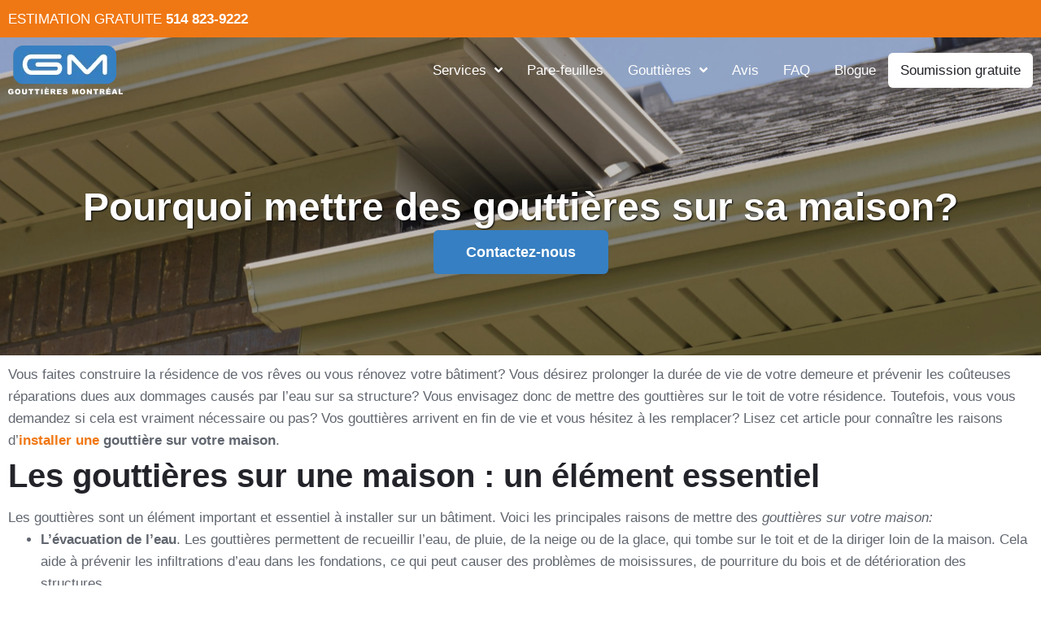

--- FILE ---
content_type: text/html; charset=UTF-8
request_url: https://www.gouttieresmontreal.com/pourquoi-mettre-des-gouttieres-sur-maison/
body_size: 27506
content:
<!DOCTYPE html><html lang="fr-CA"><head> <script src="[data-uri]" defer></script>  <script src="https://www.googletagmanager.com/gtag/js?id=G-L0THCPBZRC" defer data-deferred="1"></script> <script src="[data-uri]" defer></script> <meta charset="UTF-8"><style id="litespeed-ccss">.comments-area a,.page-content a{text-decoration:underline}.page-header .entry-title{margin-inline-start:auto;margin-inline-end:auto;width:100%}@media (max-width:575px){.page-header .entry-title{padding-inline-start:10px;padding-inline-end:10px}}@media (min-width:576px){.page-header .entry-title{max-width:500px}}@media (min-width:768px){.page-header .entry-title{max-width:600px}}@media (min-width:992px){.page-header .entry-title{max-width:800px}}@media (min-width:1200px){.page-header .entry-title{max-width:1140px}}html{line-height:1.15;-webkit-text-size-adjust:100%}*,:after,:before{box-sizing:border-box}body{margin:0;font-family:-apple-system,BlinkMacSystemFont,Segoe UI,Roboto,Helvetica Neue,Arial,Noto Sans,sans-serif,Apple Color Emoji,Segoe UI Emoji,Segoe UI Symbol,Noto Color Emoji;font-size:1rem;font-weight:400;line-height:1.5;color:#333;background-color:#fff;-webkit-font-smoothing:antialiased;-moz-osx-font-smoothing:grayscale}h1,h2{margin-block-start:.5rem;margin-block-end:1rem;font-family:inherit;font-weight:500;line-height:1.2;color:inherit}h1{font-size:2.5rem}h2{font-size:2rem}p{margin-block-start:0;margin-block-end:.9rem}a{background-color:transparent;text-decoration:none;color:#c36}b,strong{font-weight:bolder}img{border-style:none;height:auto;max-width:100%}::-webkit-file-upload-button{-webkit-appearance:button;font:inherit}li,ul{margin-block-start:0;margin-block-end:0;border:0;outline:0;font-size:100%;vertical-align:baseline;background:0 0}.elementor-screen-only{position:absolute;top:-10000em;width:1px;height:1px;margin:-1px;padding:0;overflow:hidden;clip:rect(0,0,0,0);border:0}.elementor *,.elementor :after,.elementor :before{box-sizing:border-box}.elementor a{box-shadow:none;text-decoration:none}.elementor img{height:auto;max-width:100%;border:none;border-radius:0;box-shadow:none}.elementor-element{--flex-direction:initial;--flex-wrap:initial;--justify-content:initial;--align-items:initial;--align-content:initial;--gap:initial;--flex-basis:initial;--flex-grow:initial;--flex-shrink:initial;--order:initial;--align-self:initial;flex-basis:var(--flex-basis);flex-grow:var(--flex-grow);flex-shrink:var(--flex-shrink);order:var(--order);align-self:var(--align-self)}.elementor-align-center{text-align:center}.elementor-align-center .elementor-button{width:auto}:root{--page-title-display:block}h1.entry-title{display:var(--page-title-display)}.elementor-widget{position:relative}.elementor-widget:not(:last-child){margin-bottom:20px}.e-con{--border-radius:0;--border-top-width:0px;--border-right-width:0px;--border-bottom-width:0px;--border-left-width:0px;--border-style:initial;--border-color:initial;--container-widget-width:100%;--container-widget-height:initial;--container-widget-flex-grow:0;--container-widget-align-self:initial;--content-width:min(100%,var(--container-max-width,1140px));--width:100%;--min-height:initial;--height:auto;--text-align:initial;--margin-top:0px;--margin-right:0px;--margin-bottom:0px;--margin-left:0px;--padding-top:var(--container-default-padding-top,10px);--padding-right:var(--container-default-padding-right,10px);--padding-bottom:var(--container-default-padding-bottom,10px);--padding-left:var(--container-default-padding-left,10px);--position:relative;--z-index:revert;--overflow:visible;--gap:var(--widgets-spacing,20px);--overlay-mix-blend-mode:initial;--overlay-opacity:1;--e-con-grid-template-columns:repeat(3,1fr);--e-con-grid-template-rows:repeat(2,1fr);position:var(--position);width:var(--width);min-width:0;min-height:var(--min-height);height:var(--height);border-radius:var(--border-radius);z-index:var(--z-index);overflow:var(--overflow);--flex-wrap-mobile:wrap;margin-block-start:var(--margin-block-start);margin-inline-end:var(--margin-inline-end);margin-block-end:var(--margin-block-end);margin-inline-start:var(--margin-inline-start);padding-inline-start:var(--padding-inline-start);padding-inline-end:var(--padding-inline-end);--margin-block-start:var(--margin-top);--margin-block-end:var(--margin-bottom);--margin-inline-start:var(--margin-left);--margin-inline-end:var(--margin-right);--padding-inline-start:var(--padding-left);--padding-inline-end:var(--padding-right);--padding-block-start:var(--padding-top);--padding-block-end:var(--padding-bottom);--border-block-start-width:var(--border-top-width);--border-block-end-width:var(--border-bottom-width);--border-inline-start-width:var(--border-left-width);--border-inline-end-width:var(--border-right-width)}.e-con.e-flex{--flex-direction:column;--flex-basis:auto;--flex-grow:0;--flex-shrink:1;flex:var(--flex-grow) var(--flex-shrink) var(--flex-basis)}.e-con-full,.e-con>.e-con-inner{text-align:var(--text-align);padding-block-start:var(--padding-block-start);padding-block-end:var(--padding-block-end)}.e-con-full.e-flex,.e-con.e-flex>.e-con-inner{flex-direction:var(--flex-direction)}.e-con,.e-con>.e-con-inner{display:var(--display)}.e-con-boxed.e-flex{flex-direction:column;flex-wrap:nowrap;justify-content:normal;align-items:normal;align-content:normal}.e-con-boxed{text-align:initial;gap:initial}.e-con.e-flex>.e-con-inner{flex-wrap:var(--flex-wrap);justify-content:var(--justify-content);align-items:var(--align-items);align-content:var(--align-content);flex-basis:auto;flex-grow:1;flex-shrink:1;align-self:auto}.e-con>.e-con-inner{gap:var(--gap);width:100%;max-width:var(--content-width);margin:0 auto;padding-inline-start:0;padding-inline-end:0;height:100%}.e-con .elementor-widget.elementor-widget{margin-block-end:0}.e-con:before{content:var(--background-overlay);display:block;position:absolute;mix-blend-mode:var(--overlay-mix-blend-mode);opacity:var(--overlay-opacity);border-radius:var(--border-radius);border-style:var(--border-style);border-color:var(--border-color);border-block-start-width:var(--border-block-start-width);border-inline-end-width:var(--border-inline-end-width);border-block-end-width:var(--border-block-end-width);border-inline-start-width:var(--border-inline-start-width);top:calc(0px - var(--border-top-width));left:calc(0px - var(--border-left-width));width:max(100% + var(--border-left-width) + var(--border-right-width),100%);height:max(100% + var(--border-top-width) + var(--border-bottom-width),100%)}.e-con .elementor-widget{min-width:0}.e-con>.e-con-inner>.elementor-widget>.elementor-widget-container,.e-con>.elementor-widget>.elementor-widget-container{height:100%}.e-con.e-con>.e-con-inner>.elementor-widget,.elementor.elementor .e-con>.elementor-widget{max-width:100%}@media (max-width:767px){.e-con.e-flex{--width:100%;--flex-wrap:var(--flex-wrap-mobile)}}.elementor-button{display:inline-block;line-height:1;background-color:#69727d;font-size:15px;padding:12px 24px;border-radius:3px;color:#fff;fill:#fff;text-align:center}.elementor-button:visited{color:#fff}.elementor-button-content-wrapper{display:flex;justify-content:center;flex-direction:row;gap:5px}.elementor-button-text{display:inline-block}.elementor-button span{text-decoration:inherit}.elementor-element{--swiper-theme-color:#000;--swiper-navigation-size:44px;--swiper-pagination-bullet-size:6px;--swiper-pagination-bullet-horizontal-gap:6px}.e-contact-buttons-var-8 .e-contact-buttons__contact-icon-container{align-items:center;display:flex;grid-area:1/1/3/2}.e-contact-buttons-var-8 .e-contact-buttons__contact-title{color:var(--e-contact-buttons-contact-title-text-color);grid-area:1/2/2/3;font-size:16px;font-weight:600;line-height:24px}.e-contact-buttons-var-8 .e-contact-buttons__contact-description{color:var(--e-contact-buttons-contact-description-text-color);grid-area:2/2/3/3;font-size:12px;font-weight:300;line-height:16px}.elementor-kit-9743{--e-global-color-primary:#23232a;--e-global-color-secondary:#61666f;--e-global-color-text:#61666f;--e-global-color-accent:#367fc2;--e-global-color-c244b42:#ebf2f9;--e-global-color-0b0b22f:#fff;--e-global-color-334077d:#000;--e-global-color-23b6658:#367fc2;--e-global-color-88b2885:#f07814;--e-global-typography-primary-font-family:"Indivisible";--e-global-typography-primary-font-weight:600;--e-global-typography-secondary-font-family:"Indivisible";--e-global-typography-secondary-font-weight:400;--e-global-typography-text-font-family:"Indivisible";--e-global-typography-text-font-weight:400;--e-global-typography-accent-font-family:"Indivisible";--e-global-typography-accent-font-weight:600;color:var(--e-global-color-text);font-family:"Indivisible",Sans-serif;font-size:17px;line-height:1.6em}.elementor-kit-9743 a{color:var(--e-global-color-88b2885);font-family:"Indivisible",Sans-serif}.elementor-kit-9743 h1{color:var(--e-global-color-primary);font-family:"Indivisible",Sans-serif;font-size:87px;font-weight:600;line-height:1.2em}.elementor-kit-9743 h2{color:var(--e-global-color-primary);font-family:"Indivisible",Sans-serif;font-size:40px;font-weight:600;line-height:1.1em}.elementor-kit-9743 .elementor-button{font-family:"Indivisible",Sans-serif;font-size:18px;color:var(--e-global-color-0b0b22f);background-color:var(--e-global-color-23b6658);border-radius:6px;padding:18px 40px}.e-con{--container-max-width:1300px}.elementor-widget:not(:last-child){margin-block-end:20px}.elementor-element{--widgets-spacing:20px 20px}h1.entry-title{display:var(--page-title-display)}@media (max-width:1024px){.e-con{--container-max-width:1024px}}@media (max-width:767px){.e-con{--container-max-width:767px}}.jet-mobile-menu{display:-webkit-box;display:-ms-flexbox;display:flex;-webkit-box-orient:vertical;-webkit-box-direction:normal;-ms-flex-flow:column wrap;flex-flow:column wrap;-webkit-box-pack:start;-ms-flex-pack:start;justify-content:flex-start;-webkit-box-align:stretch;-ms-flex-align:stretch;align-items:stretch}.jet-blocks-icon{display:inline-block;line-height:1;text-align:center}.jet-blocks-icon svg{display:block;width:1em;height:1em;fill:currentColor}.jet-nav{display:flex;flex-wrap:wrap}.jet-nav .menu-item-has-children{position:relative}.jet-nav .menu-item-link{position:relative;display:flex;justify-content:space-between;align-items:center;padding:5px 10px}.jet-nav .menu-item-link.menu-item-link-top{justify-content:center;padding:8px 15px}.jet-nav .menu-item-link .jet-nav-link-text{display:block}.jet-nav .menu-item .jet-nav-arrow{display:flex;justify-content:center;align-items:center}.jet-nav .menu-item .jet-nav-arrow svg{fill:currentColor;height:auto;width:10px}.jet-nav-arrow{margin-left:10px}.jet-nav__sub{position:absolute;left:0;top:-999em;visibility:hidden;z-index:999;width:200px;background:#fff;opacity:0;transform:translateY(20px)}.jet-nav__sub .menu-item-link-sub .jet-nav-link-text{display:block;width:100%}@media (max-width:767px){.jet-mobile-menu.jet-nav-wrap .jet-nav.m-layout-mobile .jet-nav__sub{position:static;top:0;left:0;width:100%!important;transform:translateY(0);display:none}}@media (max-width:767px){.jet-nav-mobile-align-flex-start .jet-nav--horizontal>.menu-item{flex-grow:0}}@media (max-width:767px){.jet-mobile-menu.jet-nav-wrap .jet-nav.m-layout-mobile{display:none;flex-direction:column;flex-wrap:nowrap;margin-top:10px}.jet-mobile-menu.jet-nav-wrap .jet-nav.m-layout-mobile .menu-item-link.menu-item-link-top{justify-content:space-between}}@media (max-width:767px){.jet-mobile-menu--right-side.jet-nav-wrap .jet-nav.m-layout-mobile{position:fixed;top:0;z-index:9999;display:block;width:270px;max-width:100%;height:100vh;padding:10px 5px;margin-top:0;transform:translateX(-100%);will-change:transform;overflow-y:auto;-webkit-overflow-scrolling:touch;-ms-overflow-style:-ms-autohiding-scrollbar;background-color:#fff}}@media (max-width:767px){.jet-mobile-menu--right-side.jet-nav-wrap .jet-nav.m-layout-mobile{right:0;transform:translateX(100%)}}.jet-nav__mobile-close-btn{display:none}@media (max-width:767px){.jet-mobile-menu--right-side.jet-nav-wrap .jet-nav.m-layout-mobile .jet-nav__mobile-close-btn{display:block;position:absolute;top:0;right:0;z-index:9999;padding:10px;line-height:1}}.jet-nav-wrap{max-width:100%}.jet-nav-wrap .jet-nav__mobile-trigger{display:none;height:40px;width:40px;align-items:center;justify-content:center;box-sizing:border-box}.jet-nav-wrap .jet-nav__mobile-trigger-open{display:block}.jet-nav-wrap .jet-nav__mobile-trigger-close{display:none}.jet-nav-wrap .jet-nav__mobile-trigger.jet-nav-mobile-trigger-align-right{margin-right:0;margin-left:auto}@media (max-width:767px){.jet-nav-wrap.m-layout-mobile.jet-mobile-menu--right-side .jet-nav__mobile-close-btn{display:block;position:absolute;top:0;right:0;z-index:9999;padding:10px;line-height:1}}@media (max-width:767px){.jet-nav-wrap.m-layout-mobile .jet-nav__mobile-trigger{display:flex}}:root{--swiper-theme-color:#007aff}:root{--swiper-navigation-size:44px}:root{--jet-blog-tiles-col-width:320px}.elementor-widget-heading .elementor-heading-title{color:var(--e-global-color-primary);font-family:var(--e-global-typography-primary-font-family),Sans-serif;font-weight:var(--e-global-typography-primary-font-weight)}.elementor-widget-text-editor{color:var(--e-global-color-text);font-family:var(--e-global-typography-text-font-family),Sans-serif;font-weight:var(--e-global-typography-text-font-weight)}.elementor-widget-button .elementor-button{font-family:var(--e-global-typography-accent-font-family),Sans-serif;font-weight:var(--e-global-typography-accent-font-weight);background-color:var(--e-global-color-accent)}.elementor-9647 .elementor-element.elementor-element-d176533{--display:flex;--flex-direction:column;--container-widget-width:100%;--container-widget-height:initial;--container-widget-flex-grow:0;--container-widget-align-self:initial;--flex-wrap-mobile:wrap;--overlay-opacity:.2;--padding-top:200px;--padding-bottom:100px;--padding-left:10px;--padding-right:10px}.elementor-9647 .elementor-element.elementor-element-d176533:not(.elementor-motion-effects-element-type-background){background-image:url("https://www.gouttieresmontreal.com/wp-content/uploads/gouttiere-verdun-min-scaled.jpg");background-position:center center;background-repeat:no-repeat;background-size:cover}.elementor-9647 .elementor-element.elementor-element-d176533:before{--background-overlay:'';background-color:var(--e-global-color-334077d)}.elementor-9647 .elementor-element.elementor-element-2e6fad0{text-align:center}.elementor-9647 .elementor-element.elementor-element-2e6fad0 .elementor-heading-title{color:var(--e-global-color-0b0b22f);font-family:"Indivisible",Sans-serif;font-size:48px;font-weight:600;text-shadow:1px 1px 2px #000}.elementor-9647 .elementor-element.elementor-element-60bba7c9{--display:flex}@media (max-width:1024px){.elementor-9647 .elementor-element.elementor-element-d176533{--padding-top:120px;--padding-bottom:100px;--padding-left:10px;--padding-right:10px}}@media (max-width:767px){.elementor-9647 .elementor-element.elementor-element-2e6fad0 .elementor-heading-title{font-size:36px}}.elementor-10626 .elementor-element.elementor-element-54df352{--display:flex;--flex-direction:row;--container-widget-width:calc((1 - var(--container-widget-flex-grow))*100%);--container-widget-height:100%;--container-widget-flex-grow:1;--container-widget-align-self:stretch;--flex-wrap-mobile:wrap;--align-items:center;--padding-top:0px;--padding-bottom:0px;--padding-left:0px;--padding-right:0px;--z-index:999}.elementor-10626 .elementor-element.elementor-element-54df352:not(.elementor-motion-effects-element-type-background){background-color:var(--e-global-color-88b2885)}.elementor-10626 .elementor-element.elementor-element-2044e79{--display:flex}.elementor-10626 .elementor-element.elementor-element-2347048>.elementor-widget-container{margin:0 0 -15px}.elementor-10626 .elementor-element.elementor-element-2347048{color:#fff;font-family:"Indivisible",Sans-serif;font-weight:400}.elementor-10626 .elementor-element.elementor-element-4084701{--display:flex}.elementor-10626 .elementor-element.elementor-element-030dfb2{--display:flex;--flex-direction:row;--container-widget-width:calc((1 - var(--container-widget-flex-grow))*100%);--container-widget-height:100%;--container-widget-flex-grow:1;--container-widget-align-self:stretch;--flex-wrap-mobile:wrap;--align-items:center;--margin-top:0px;--margin-bottom:-100px;--margin-left:0px;--margin-right:0px;--z-index:999}.elementor-10626 .elementor-element.elementor-element-4d14d11{--display:flex;--padding-top:0px;--padding-bottom:0px;--padding-left:0px;--padding-right:0px}.elementor-10626 .elementor-element.elementor-element-4d14d11.e-con{--flex-grow:0;--flex-shrink:0}.elementor-10626 .elementor-element.elementor-element-a54ee66{text-align:left}.elementor-10626 .elementor-element.elementor-element-6524995{--display:flex;--padding-top:0px;--padding-bottom:0px;--padding-left:0px;--padding-right:0px}.elementor-10626 .elementor-element.elementor-element-e46c72d .jet-nav--horizontal{justify-content:flex-end;text-align:right}body:not(.rtl) .elementor-10626 .elementor-element.elementor-element-e46c72d .jet-nav--horizontal .jet-nav__sub{text-align:left}.elementor-10626 .elementor-element.elementor-element-e46c72d .menu-item-link-top{color:var(--e-global-color-0b0b22f)}.elementor-10626 .elementor-element.elementor-element-e46c72d .jet-nav__sub{width:250px;background-color:#00000080}.elementor-10626 .elementor-element.elementor-element-e46c72d .menu-item-link-sub{color:var(--e-global-color-0b0b22f)}.elementor-10626 .elementor-element.elementor-element-e46c72d .jet-nav__mobile-trigger{color:var(--e-global-color-0b0b22f)}.elementor-10626 .elementor-element.elementor-element-e46c72d .jet-nav__mobile-close-btn{color:var(--e-global-color-0b0b22f)}@media (max-width:767px){.elementor-10626 .elementor-element.elementor-element-54df352{--gap:0px 0px}.elementor-10626 .elementor-element.elementor-element-2044e79{--width:70%;--padding-top:0px;--padding-bottom:0px;--padding-left:10px;--padding-right:0px}.elementor-10626 .elementor-element.elementor-element-2347048{font-size:.7em}.elementor-10626 .elementor-element.elementor-element-4084701{--width:30%;--padding-top:0px;--padding-bottom:0px;--padding-left:0px;--padding-right:10px}.elementor-10626 .elementor-element.elementor-element-030dfb2{--justify-content:center;--gap:0px 0px}.elementor-10626 .elementor-element.elementor-element-4d14d11{--width:70%}.elementor-10626 .elementor-element.elementor-element-6524995{--width:30%}.elementor-10626 .elementor-element.elementor-element-e46c72d .jet-nav--horizontal{justify-content:flex-start;text-align:left}.elementor-10626 .elementor-element.elementor-element-e46c72d .menu-item-link-sub .jet-nav-link-text{font-size:.8em}}@media (min-width:768px){.elementor-10626 .elementor-element.elementor-element-54df352{--content-width:1500px}.elementor-10626 .elementor-element.elementor-element-030dfb2{--content-width:1500px}.elementor-10626 .elementor-element.elementor-element-4d14d11{--width:20.688%}}@media (min-width:768px){.elementor-10626 .elementor-element.elementor-element-e46c72d .menu-menu_de_base-container .jet-nav>div:nth-last-child(2) a{color:#23232a;background-color:#fff;border-radius:6px}}@media screen and (max-height:640px){.e-con.e-parent:nth-of-type(n+2):not(.e-lazyloaded):not(.e-no-lazyload),.e-con.e-parent:nth-of-type(n+2):not(.e-lazyloaded):not(.e-no-lazyload) *{background-image:none!important}}h1.entry-title{display:none}.elementor-widget-image{text-align:center}.elementor-widget-image a{display:inline-block}.elementor-widget-image img{vertical-align:middle;display:inline-block}.elementor-heading-title{padding:0;margin:0;line-height:1}</style><script src="[data-uri]" defer></script> <meta name="viewport" content="width=device-width, initial-scale=1"><link rel="profile" href="https://gmpg.org/xfn/11"><meta name='robots' content='index, follow, max-image-preview:large, max-snippet:-1, max-video-preview:-1' /><link rel="alternate" hreflang="fr" href="https://www.gouttieresmontreal.com/pourquoi-mettre-des-gouttieres-sur-maison/" /><link rel="alternate" hreflang="x-default" href="https://www.gouttieresmontreal.com/pourquoi-mettre-des-gouttieres-sur-maison/" /><title>Pourquoi mettre des gouttières sur sa maison? | Gouttières Montréal</title><meta name="description" content="Les gouttières sont un élément essentiel à installer sur un bâtiment. Découvrez les principales raisons de mettre des gouttières sur votre maison." /><link rel="canonical" href="https://www.gouttieresmontreal.com/pourquoi-mettre-des-gouttieres-sur-maison/" /><meta property="og:locale" content="fr_CA" /><meta property="og:type" content="article" /><meta property="og:title" content="Pourquoi mettre des gouttières sur sa maison? | Gouttières Montréal" /><meta property="og:description" content="Les gouttières sont un élément essentiel à installer sur un bâtiment. Découvrez les principales raisons de mettre des gouttières sur votre maison." /><meta property="og:url" content="https://www.gouttieresmontreal.com/pourquoi-mettre-des-gouttieres-sur-maison/" /><meta property="og:site_name" content="Gouttières Montréal" /><meta property="article:published_time" content="2023-07-19T15:36:03+00:00" /><meta property="article:modified_time" content="2024-10-08T16:23:27+00:00" /><meta property="og:image" content="https://www.gouttieresmontreal.com/wp-content/uploads/gouttiere-maison-opt-scaled.jpg" /><meta property="og:image:width" content="2560" /><meta property="og:image:height" content="1707" /><meta property="og:image:type" content="image/jpeg" /><meta name="author" content="Gouttieres Montreal" /><meta name="twitter:card" content="summary_large_image" /><meta name="twitter:label1" content="Écrit par" /><meta name="twitter:data1" content="Gouttieres Montreal" /><meta name="twitter:label2" content="Estimation du temps de lecture" /><meta name="twitter:data2" content="3 minutes" /> <script type="application/ld+json" class="yoast-schema-graph">{"@context":"https://schema.org","@graph":[{"@type":"Article","@id":"https://www.gouttieresmontreal.com/pourquoi-mettre-des-gouttieres-sur-maison/#article","isPartOf":{"@id":"https://www.gouttieresmontreal.com/pourquoi-mettre-des-gouttieres-sur-maison/"},"author":{"name":"Gouttieres Montreal","@id":"https://www.gouttieresmontreal.com/#/schema/person/ee2fcc7d8e8fe063b1956e3ddfcedbb7"},"headline":"Pourquoi mettre des gouttières sur sa maison?","datePublished":"2023-07-19T15:36:03+00:00","dateModified":"2024-10-08T16:23:27+00:00","mainEntityOfPage":{"@id":"https://www.gouttieresmontreal.com/pourquoi-mettre-des-gouttieres-sur-maison/"},"wordCount":616,"commentCount":0,"publisher":{"@id":"https://www.gouttieresmontreal.com/#organization"},"image":{"@id":"https://www.gouttieresmontreal.com/pourquoi-mettre-des-gouttieres-sur-maison/#primaryimage"},"thumbnailUrl":"https://www.gouttieresmontreal.com/wp-content/uploads/gouttiere-maison-opt-scaled.jpg","articleSection":["Blogue"],"inLanguage":"fr-CA","potentialAction":[{"@type":"CommentAction","name":"Comment","target":["https://www.gouttieresmontreal.com/pourquoi-mettre-des-gouttieres-sur-maison/#respond"]}]},{"@type":"WebPage","@id":"https://www.gouttieresmontreal.com/pourquoi-mettre-des-gouttieres-sur-maison/","url":"https://www.gouttieresmontreal.com/pourquoi-mettre-des-gouttieres-sur-maison/","name":"Pourquoi mettre des gouttières sur sa maison? | Gouttières Montréal","isPartOf":{"@id":"https://www.gouttieresmontreal.com/#website"},"primaryImageOfPage":{"@id":"https://www.gouttieresmontreal.com/pourquoi-mettre-des-gouttieres-sur-maison/#primaryimage"},"image":{"@id":"https://www.gouttieresmontreal.com/pourquoi-mettre-des-gouttieres-sur-maison/#primaryimage"},"thumbnailUrl":"https://www.gouttieresmontreal.com/wp-content/uploads/gouttiere-maison-opt-scaled.jpg","datePublished":"2023-07-19T15:36:03+00:00","dateModified":"2024-10-08T16:23:27+00:00","description":"Les gouttières sont un élément essentiel à installer sur un bâtiment. Découvrez les principales raisons de mettre des gouttières sur votre maison.","breadcrumb":{"@id":"https://www.gouttieresmontreal.com/pourquoi-mettre-des-gouttieres-sur-maison/#breadcrumb"},"inLanguage":"fr-CA","potentialAction":[{"@type":"ReadAction","target":["https://www.gouttieresmontreal.com/pourquoi-mettre-des-gouttieres-sur-maison/"]}]},{"@type":"ImageObject","inLanguage":"fr-CA","@id":"https://www.gouttieresmontreal.com/pourquoi-mettre-des-gouttieres-sur-maison/#primaryimage","url":"https://www.gouttieresmontreal.com/wp-content/uploads/gouttiere-maison-opt-scaled.jpg","contentUrl":"https://www.gouttieresmontreal.com/wp-content/uploads/gouttiere-maison-opt-scaled.jpg","width":2560,"height":1707,"caption":"Gouttière maison"},{"@type":"BreadcrumbList","@id":"https://www.gouttieresmontreal.com/pourquoi-mettre-des-gouttieres-sur-maison/#breadcrumb","itemListElement":[{"@type":"ListItem","position":1,"name":"Home","item":"https://www.gouttieresmontreal.com/"},{"@type":"ListItem","position":2,"name":"Pourquoi mettre des gouttières sur sa maison?"}]},{"@type":"WebSite","@id":"https://www.gouttieresmontreal.com/#website","url":"https://www.gouttieresmontreal.com/","name":"Gouttières Montréal","description":"","publisher":{"@id":"https://www.gouttieresmontreal.com/#organization"},"potentialAction":[{"@type":"SearchAction","target":{"@type":"EntryPoint","urlTemplate":"https://www.gouttieresmontreal.com/?s={search_term_string}"},"query-input":"required name=search_term_string"}],"inLanguage":"fr-CA"},{"@type":"Organization","@id":"https://www.gouttieresmontreal.com/#organization","name":"Gouttières Montréal","url":"https://www.gouttieresmontreal.com/","logo":{"@type":"ImageObject","inLanguage":"fr-CA","@id":"https://www.gouttieresmontreal.com/#/schema/logo/image/","url":"https://www.gouttieresmontreal.com/wp-content/uploads/logo.png","contentUrl":"https://www.gouttieresmontreal.com/wp-content/uploads/logo.png","width":141,"height":60,"caption":"Gouttières Montréal"},"image":{"@id":"https://www.gouttieresmontreal.com/#/schema/logo/image/"}},{"@type":"Person","@id":"https://www.gouttieresmontreal.com/#/schema/person/ee2fcc7d8e8fe063b1956e3ddfcedbb7","name":"Gouttieres Montreal","image":{"@type":"ImageObject","inLanguage":"fr-CA","@id":"https://www.gouttieresmontreal.com/#/schema/person/image/","url":"https://secure.gravatar.com/avatar/?s=96&d=mm&r=g","contentUrl":"https://secure.gravatar.com/avatar/?s=96&d=mm&r=g","caption":"Gouttieres Montreal"}}]}</script> <link rel="alternate" type="application/rss+xml" title="Gouttières Montréal &raquo; Flux" href="https://www.gouttieresmontreal.com/feed/" /><link rel="alternate" type="application/rss+xml" title="Gouttières Montréal &raquo; Flux des commentaires" href="https://www.gouttieresmontreal.com/comments/feed/" /><link rel="alternate" type="application/rss+xml" title="Gouttières Montréal &raquo; Pourquoi mettre des gouttières sur sa maison? Flux des commentaires" href="https://www.gouttieresmontreal.com/pourquoi-mettre-des-gouttieres-sur-maison/feed/" /><link data-optimized="1" data-asynced="1" as="style" onload="this.onload=null;this.rel='stylesheet'"  rel='preload' id='hello-elementor-theme-style-css' href='https://www.gouttieresmontreal.com/wp-content/litespeed/css/b2c8b52034eab17df7b9d2fae56d4f59.css?ver=d4f59' media='all' /><link data-optimized="1" data-asynced="1" as="style" onload="this.onload=null;this.rel='stylesheet'"  rel='preload' id='jet-menu-hello-css' href='https://www.gouttieresmontreal.com/wp-content/litespeed/css/75680d7fc5186041b5a24b0aec2c47e5.css?ver=c47e5' media='all' /><link data-optimized="1" data-asynced="1" as="style" onload="this.onload=null;this.rel='stylesheet'"  rel='preload' id='jet-engine-frontend-css' href='https://www.gouttieresmontreal.com/wp-content/litespeed/css/041907537b6080a31f3915c9742c7b0f.css?ver=c7b0f' media='all' /><link data-optimized="1" data-asynced="1" as="style" onload="this.onload=null;this.rel='stylesheet'"  rel='preload' id='wpml-legacy-dropdown-0-css' href='https://www.gouttieresmontreal.com/wp-content/litespeed/css/e65858cae2c511523c8a6f4595eb0f63.css?ver=b0f63' media='all' /><style id='wpml-legacy-dropdown-0-inline-css'>.wpml-ls-statics-shortcode_actions{background-color:#ffffff;}.wpml-ls-statics-shortcode_actions, .wpml-ls-statics-shortcode_actions .wpml-ls-sub-menu, .wpml-ls-statics-shortcode_actions a {border-color:#cdcdcd;}.wpml-ls-statics-shortcode_actions a, .wpml-ls-statics-shortcode_actions .wpml-ls-sub-menu a, .wpml-ls-statics-shortcode_actions .wpml-ls-sub-menu a:link, .wpml-ls-statics-shortcode_actions li:not(.wpml-ls-current-language) .wpml-ls-link, .wpml-ls-statics-shortcode_actions li:not(.wpml-ls-current-language) .wpml-ls-link:link {color:#444444;background-color:#ffffff;}.wpml-ls-statics-shortcode_actions a, .wpml-ls-statics-shortcode_actions .wpml-ls-sub-menu a:hover,.wpml-ls-statics-shortcode_actions .wpml-ls-sub-menu a:focus, .wpml-ls-statics-shortcode_actions .wpml-ls-sub-menu a:link:hover, .wpml-ls-statics-shortcode_actions .wpml-ls-sub-menu a:link:focus {color:#000000;background-color:#eeeeee;}.wpml-ls-statics-shortcode_actions .wpml-ls-current-language > a {color:#444444;background-color:#ffffff;}.wpml-ls-statics-shortcode_actions .wpml-ls-current-language:hover>a, .wpml-ls-statics-shortcode_actions .wpml-ls-current-language>a:focus {color:#000000;background-color:#eeeeee;}</style><link data-optimized="1" data-asynced="1" as="style" onload="this.onload=null;this.rel='stylesheet'"  rel='preload' id='wpml-menu-item-0-css' href='https://www.gouttieresmontreal.com/wp-content/litespeed/css/129cc7d6045707111bf3c57fc1422a8a.css?ver=22a8a' media='all' /><link data-optimized="1" data-asynced="1" as="style" onload="this.onload=null;this.rel='stylesheet'"  rel='preload' id='hello-elementor-css' href='https://www.gouttieresmontreal.com/wp-content/litespeed/css/cd55567fc44ba855e896d40bb4e019e0.css?ver=019e0' media='all' /><link data-optimized="1" data-asynced="1" as="style" onload="this.onload=null;this.rel='stylesheet'"  rel='preload' id='hello-elementor-header-footer-css' href='https://www.gouttieresmontreal.com/wp-content/litespeed/css/f8c0e987c0a9d26683b44d9bb83e1708.css?ver=e1708' media='all' /><link data-optimized="1" data-asynced="1" as="style" onload="this.onload=null;this.rel='stylesheet'"  rel='preload' id='elementor-frontend-css' href='https://www.gouttieresmontreal.com/wp-content/litespeed/css/849055f44fd8dac692a0fc97e045d0cf.css?ver=5d0cf' media='all' /><link data-optimized="1" data-asynced="1" as="style" onload="this.onload=null;this.rel='stylesheet'"  rel='preload' id='elementor-post-9743-css' href='https://www.gouttieresmontreal.com/wp-content/litespeed/css/be9789d34393344f5dced689e11bfd36.css?ver=bfd36' media='all' /><link data-optimized="1" data-asynced="1" as="style" onload="this.onload=null;this.rel='stylesheet'"  rel='preload' id='font-awesome-all-css' href='https://www.gouttieresmontreal.com/wp-content/litespeed/css/51f87283b4b2c5a16645e656681e47a1.css?ver=e47a1' media='all' /><link data-optimized="1" data-asynced="1" as="style" onload="this.onload=null;this.rel='stylesheet'"  rel='preload' id='font-awesome-v4-shims-css' href='https://www.gouttieresmontreal.com/wp-content/litespeed/css/2b626ccceacecb56d354354ceedb909a.css?ver=b909a' media='all' /><link data-optimized="1" data-asynced="1" as="style" onload="this.onload=null;this.rel='stylesheet'"  rel='preload' id='jet-menu-public-styles-css' href='https://www.gouttieresmontreal.com/wp-content/litespeed/css/87eb713c1f680774ecd6c34cafde3a06.css?ver=e3a06' media='all' /><link data-optimized="1" data-asynced="1" as="style" onload="this.onload=null;this.rel='stylesheet'"  rel='preload' id='jet-popup-frontend-css' href='https://www.gouttieresmontreal.com/wp-content/litespeed/css/52c78b2e20ed90e01ad6de6688f9c9d9.css?ver=9c9d9' media='all' /><link data-optimized="1" data-asynced="1" as="style" onload="this.onload=null;this.rel='stylesheet'"  rel='preload' id='jet-blocks-css' href='https://www.gouttieresmontreal.com/wp-content/litespeed/css/e2a40b85e84653d3efae4e8d93968f14.css?ver=68f14' media='all' /><link data-optimized="1" data-asynced="1" as="style" onload="this.onload=null;this.rel='stylesheet'"  rel='preload' id='jet-blog-css' href='https://www.gouttieresmontreal.com/wp-content/litespeed/css/b4b010cf6381d960c50d5eed56c769b5.css?ver=769b5' media='all' /><link data-optimized="1" data-asynced="1" as="style" onload="this.onload=null;this.rel='stylesheet'"  rel='preload' id='jet-tabs-frontend-css' href='https://www.gouttieresmontreal.com/wp-content/litespeed/css/07cc1fa9c34b5934ffa5129e8fb05a67.css?ver=05a67' media='all' /><link data-optimized="1" data-asynced="1" as="style" onload="this.onload=null;this.rel='stylesheet'"  rel='preload' id='jet-tricks-frontend-css' href='https://www.gouttieresmontreal.com/wp-content/litespeed/css/6b88d351ef0b2da36be8eb1dd7a12d09.css?ver=12d09' media='all' /><link data-optimized="1" data-asynced="1" as="style" onload="this.onload=null;this.rel='stylesheet'"  rel='preload' id='widget-heading-css' href='https://www.gouttieresmontreal.com/wp-content/litespeed/css/ac97439c3620dfe0e00d67a1c630b7db.css?ver=0b7db' media='all' /><link data-optimized="1" data-asynced="1" as="style" onload="this.onload=null;this.rel='stylesheet'"  rel='preload' id='widget-text-editor-css' href='https://www.gouttieresmontreal.com/wp-content/litespeed/css/b559fe30924127e16ec43a146b4c681c.css?ver=c681c' media='all' /><link data-optimized="1" data-asynced="1" as="style" onload="this.onload=null;this.rel='stylesheet'"  rel='preload' id='elementor-post-9647-css' href='https://www.gouttieresmontreal.com/wp-content/litespeed/css/ef5c0ca8c6f4efdc718d6dfca4a37fc3.css?ver=37fc3' media='all' /><link data-optimized="1" data-asynced="1" as="style" onload="this.onload=null;this.rel='stylesheet'"  rel='preload' id='elementor-post-10626-css' href='https://www.gouttieresmontreal.com/wp-content/litespeed/css/40d62e93002583ed2dac1cfa6a477334.css?ver=77334' media='all' /><link data-optimized="1" data-asynced="1" as="style" onload="this.onload=null;this.rel='stylesheet'"  rel='preload' id='elementor-post-10692-css' href='https://www.gouttieresmontreal.com/wp-content/litespeed/css/0856ce6efc7a731c363b5f21a7283b57.css?ver=83b57' media='all' /><link data-optimized="1" data-asynced="1" as="style" onload="this.onload=null;this.rel='stylesheet'"  rel='preload' id='jet-theme-core-frontend-styles-css' href='https://www.gouttieresmontreal.com/wp-content/litespeed/css/6212616f86e01731bede369299aa7c50.css?ver=a7c50' media='all' /><link data-optimized="1" data-asynced="1" as="style" onload="this.onload=null;this.rel='stylesheet'"  rel='preload' id='hello-elementor-child-style-css' href='https://www.gouttieresmontreal.com/wp-content/litespeed/css/4585a8150b1d920a95cd1d3525159151.css?ver=59151' media='all' /><link data-optimized="1" data-asynced="1" as="style" onload="this.onload=null;this.rel='stylesheet'"  rel='preload' id='wprevpro_w3-css' href='https://www.gouttieresmontreal.com/wp-content/litespeed/css/79669c9cbb75fa308fcbad073b38ce69.css?ver=8ce69' media='all' /> <script src="https://www.gouttieresmontreal.com/wp-includes/js/jquery/jquery.min.js" id="jquery-core-js"></script> <script data-optimized="1" src="https://www.gouttieresmontreal.com/wp-content/litespeed/js/abde43d316bd65d46278aec4750bb9a0.js?ver=bb9a0" id="jquery-migrate-js" defer data-deferred="1"></script> <script data-optimized="1" src="https://www.gouttieresmontreal.com/wp-content/litespeed/js/9cf75ed582b85d9c69a99f7dfb2c331a.js?ver=c331a" id="wpml-legacy-dropdown-0-js" defer data-deferred="1"></script> <script data-optimized="1" src="https://www.gouttieresmontreal.com/wp-content/litespeed/js/cc7f1e9ed2da083b8e19c614c1a18510.js?ver=18510" id="wp-review-slider-pro_slick-min-js" defer data-deferred="1"></script> <script data-optimized="1" src="https://www.gouttieresmontreal.com/wp-content/litespeed/js/010be967b9225cddc267e55c1be43bc5.js?ver=43bc5" id="wp-review-slider-pro_unslider_comb-min-js" defer data-deferred="1"></script> <script id="wp-review-slider-pro_plublic-min-js-extra" src="[data-uri]" defer></script> <script data-optimized="1" src="https://www.gouttieresmontreal.com/wp-content/litespeed/js/912d652d1704d8ae8d3e80476319856c.js?ver=9856c" id="wp-review-slider-pro_plublic-min-js" defer data-deferred="1"></script> <link rel="https://api.w.org/" href="https://www.gouttieresmontreal.com/wp-json/" /><link rel="alternate" title="JSON" type="application/json" href="https://www.gouttieresmontreal.com/wp-json/wp/v2/posts/9647" /><link rel="EditURI" type="application/rsd+xml" title="RSD" href="https://www.gouttieresmontreal.com/xmlrpc.php?rsd" /><meta name="generator" content="WordPress 6.6.4" /><link rel='shortlink' href='https://www.gouttieresmontreal.com/?p=9647' /><link rel="alternate" title="oEmbed (JSON)" type="application/json+oembed" href="https://www.gouttieresmontreal.com/wp-json/oembed/1.0/embed?url=https%3A%2F%2Fwww.gouttieresmontreal.com%2Fpourquoi-mettre-des-gouttieres-sur-maison%2F" /><link rel="alternate" title="oEmbed (XML)" type="text/xml+oembed" href="https://www.gouttieresmontreal.com/wp-json/oembed/1.0/embed?url=https%3A%2F%2Fwww.gouttieresmontreal.com%2Fpourquoi-mettre-des-gouttieres-sur-maison%2F&#038;format=xml" /><meta name="generator" content="WPML ver:4.6.13 stt:1,4;" /><meta name="generator" content="Elementor 3.26.4; features: e_font_icon_svg, additional_custom_breakpoints; settings: css_print_method-external, google_font-enabled, font_display-swap"><style>.e-con.e-parent:nth-of-type(n+4):not(.e-lazyloaded):not(.e-no-lazyload),
				.e-con.e-parent:nth-of-type(n+4):not(.e-lazyloaded):not(.e-no-lazyload) * {
					background-image: none !important;
				}
				@media screen and (max-height: 1024px) {
					.e-con.e-parent:nth-of-type(n+3):not(.e-lazyloaded):not(.e-no-lazyload),
					.e-con.e-parent:nth-of-type(n+3):not(.e-lazyloaded):not(.e-no-lazyload) * {
						background-image: none !important;
					}
				}
				@media screen and (max-height: 640px) {
					.e-con.e-parent:nth-of-type(n+2):not(.e-lazyloaded):not(.e-no-lazyload),
					.e-con.e-parent:nth-of-type(n+2):not(.e-lazyloaded):not(.e-no-lazyload) * {
						background-image: none !important;
					}
				}</style><meta name="generator" content="Powered by Slider Revolution 6.7.14 - responsive, Mobile-Friendly Slider Plugin for WordPress with comfortable drag and drop interface." /><link rel="icon" href="https://www.gouttieresmontreal.com/wp-content/uploads/g.svg" sizes="32x32" /><link rel="icon" href="https://www.gouttieresmontreal.com/wp-content/uploads/g.svg" sizes="192x192" /><link rel="apple-touch-icon" href="https://www.gouttieresmontreal.com/wp-content/uploads/g.svg" /><meta name="msapplication-TileImage" content="https://www.gouttieresmontreal.com/wp-content/uploads/g.svg" /> <script src="[data-uri]" defer></script> <style id="wp-custom-css">h1.entry-title{display:none;}</style></head><body data-rsssl=1 class="post-template-default single single-post postid-9647 single-format-standard wp-custom-logo jet-theme-core jet-theme-core--has-template jet-theme-core--has-header jet-theme-core--has-body jet-theme-core--has-footer jet-desktop-menu-active elementor-default elementor-kit-9743 elementor-page elementor-page-9647"><div id="jet-theme-core-document" class="jet-theme-core-document jet-theme-core-document--elementor-content-type"><div class="jet-theme-core-document__inner"><header id="jet-theme-core-header" class="jet-theme-core-location jet-theme-core-location--header-location"><div class="jet-theme-core-location__inner"><div data-elementor-type="jet_header" data-elementor-id="10626" class="elementor elementor-10626" data-elementor-post-type="jet-theme-core"><div class="elementor-element elementor-element-54df352 e-flex e-con-boxed e-con e-parent" data-id="54df352" data-element_type="container" data-settings="{&quot;background_background&quot;:&quot;classic&quot;,&quot;jet_parallax_layout_list&quot;:[]}"><div class="e-con-inner"><div class="elementor-element elementor-element-2044e79 e-con-full e-flex e-con e-child" data-id="2044e79" data-element_type="container" data-settings="{&quot;jet_parallax_layout_list&quot;:[]}"><div class="elementor-element elementor-element-2347048 elementor-widget elementor-widget-text-editor" data-id="2347048" data-element_type="widget" data-widget_type="text-editor.default"><div class="elementor-widget-container"><p>ESTIMATION GRATUITE <strong><span style="color: #ffffff;"><a style="color: #ffffff;" href="tel:+15148239222">514 823-9222</a></span></strong></p></div></div></div><div class="elementor-element elementor-element-4084701 e-con-full e-flex e-con e-child" data-id="4084701" data-element_type="container" data-settings="{&quot;jet_parallax_layout_list&quot;:[]}"><div class="elementor-element elementor-element-c98674e jet-nav-align-flex-end elementor-widget elementor-widget-jet-nav-menu" data-id="c98674e" data-element_type="widget" data-widget_type="jet-nav-menu.default"><div class="elementor-widget-container"><nav class="jet-nav-wrap m-layout-mobile"></nav></div></div></div></div></div><div class="jet-sticky-section elementor-element elementor-element-030dfb2 e-flex e-con-boxed e-con e-parent" data-id="030dfb2" data-element_type="container" data-settings="{&quot;jet_parallax_layout_list&quot;:[],&quot;background_background&quot;:&quot;classic&quot;,&quot;jet_sticky_section&quot;:&quot;yes&quot;,&quot;jet_sticky_section_visibility&quot;:[&quot;desktop&quot;,&quot;tablet&quot;,&quot;mobile&quot;]}"><div class="e-con-inner"><div class="elementor-element elementor-element-4d14d11 e-con-full e-flex e-con e-child" data-id="4d14d11" data-element_type="container" data-settings="{&quot;jet_parallax_layout_list&quot;:[]}"><div class="elementor-element elementor-element-a54ee66 elementor-widget elementor-widget-theme-site-logo elementor-widget-image" data-id="a54ee66" data-element_type="widget" data-widget_type="theme-site-logo.default"><div class="elementor-widget-container">
<a href="https://www.gouttieresmontreal.com">
<img width="141" height="60" src="https://www.gouttieresmontreal.com/wp-content/uploads/logo.png.webp" class="attachment-full size-full wp-image-9744" alt="" />				</a></div></div></div><div class="elementor-element elementor-element-6524995 e-con-full e-flex e-con e-child" data-id="6524995" data-element_type="container" data-settings="{&quot;jet_parallax_layout_list&quot;:[]}"><div class="elementor-element elementor-element-e46c72d jet-nav-align-flex-end jet-nav-mobile-align-flex-start elementor-widget elementor-widget-jet-nav-menu" data-id="e46c72d" data-element_type="widget" data-widget_type="jet-nav-menu.default"><div class="elementor-widget-container"><nav class="jet-nav-wrap m-layout-mobile jet-mobile-menu jet-mobile-menu--right-side" data-mobile-trigger-device="mobile" data-mobile-layout="right-side"><div class="jet-nav__mobile-trigger jet-nav-mobile-trigger-align-right">
<span class="jet-nav__mobile-trigger-open jet-blocks-icon"><svg aria-hidden="true" class="e-font-icon-svg e-fas-bars" viewBox="0 0 448 512" xmlns="http://www.w3.org/2000/svg"><path d="M16 132h416c8.837 0 16-7.163 16-16V76c0-8.837-7.163-16-16-16H16C7.163 60 0 67.163 0 76v40c0 8.837 7.163 16 16 16zm0 160h416c8.837 0 16-7.163 16-16v-40c0-8.837-7.163-16-16-16H16c-8.837 0-16 7.163-16 16v40c0 8.837 7.163 16 16 16zm0 160h416c8.837 0 16-7.163 16-16v-40c0-8.837-7.163-16-16-16H16c-8.837 0-16 7.163-16 16v40c0 8.837 7.163 16 16 16z"></path></svg></span>	<span class="jet-nav__mobile-trigger-close jet-blocks-icon"><svg aria-hidden="true" class="e-font-icon-svg e-fas-times" viewBox="0 0 352 512" xmlns="http://www.w3.org/2000/svg"><path d="M242.72 256l100.07-100.07c12.28-12.28 12.28-32.19 0-44.48l-22.24-22.24c-12.28-12.28-32.19-12.28-44.48 0L176 189.28 75.93 89.21c-12.28-12.28-32.19-12.28-44.48 0L9.21 111.45c-12.28 12.28-12.28 32.19 0 44.48L109.28 256 9.21 356.07c-12.28 12.28-12.28 32.19 0 44.48l22.24 22.24c12.28 12.28 32.2 12.28 44.48 0L176 322.72l100.07 100.07c12.28 12.28 32.2 12.28 44.48 0l22.24-22.24c12.28-12.28 12.28-32.19 0-44.48L242.72 256z"></path></svg></span></div><div class="menu-menu_de_base-container"><div class="jet-nav m-layout-mobile jet-nav--horizontal"><div class="menu-item menu-item-type-custom menu-item-object-custom menu-item-has-children jet-nav__item-4748 jet-nav__item"><a href="/installation-gouttieres-montreal-laval-repentigny/" class="menu-item-link menu-item-link-depth-0 menu-item-link-top"><span class="jet-nav-link-text">Services</span><div class="jet-nav-arrow"><svg aria-hidden="true" class="e-font-icon-svg e-fa-angle-down" viewBox="0 0 320 512" xmlns="http://www.w3.org/2000/svg"><path d="M143 352.3L7 216.3c-9.4-9.4-9.4-24.6 0-33.9l22.6-22.6c9.4-9.4 24.6-9.4 33.9 0l96.4 96.4 96.4-96.4c9.4-9.4 24.6-9.4 33.9 0l22.6 22.6c9.4 9.4 9.4 24.6 0 33.9l-136 136c-9.2 9.4-24.4 9.4-33.8 0z"></path></svg></div></a><div  class="jet-nav__sub jet-nav-depth-0"><div class="menu-item menu-item-type-post_type menu-item-object-page jet-nav__item-10533 jet-nav__item jet-nav-item-sub"><a href="https://www.gouttieresmontreal.com/installation-gouttieres-montreal-laval-repentigny/" class="menu-item-link menu-item-link-depth-1 menu-item-link-sub"><span class="jet-nav-link-text">Installation</span></a></div><div class="menu-item menu-item-type-post_type menu-item-object-page jet-nav__item-10534 jet-nav__item jet-nav-item-sub"><a href="https://www.gouttieresmontreal.com/nettoyage-gouttieres-montreal-laval-repentigny/" class="menu-item-link menu-item-link-depth-1 menu-item-link-sub"><span class="jet-nav-link-text">Nettoyage de gouttières</span></a></div><div class="menu-item menu-item-type-post_type menu-item-object-page jet-nav__item-10535 jet-nav__item jet-nav-item-sub"><a href="https://www.gouttieresmontreal.com/reparation-de-gouttieres/" class="menu-item-link menu-item-link-depth-1 menu-item-link-sub"><span class="jet-nav-link-text">Réparation de gouttières</span></a></div></div></div><div class="menu-item menu-item-type-post_type menu-item-object-page jet-nav__item-10536 jet-nav__item"><a href="https://www.gouttieresmontreal.com/installation-pare-feuilles/" class="menu-item-link menu-item-link-depth-0 menu-item-link-top"><span class="jet-nav-link-text">Pare-feuilles</span></a></div><div class="menu-item menu-item-type-custom menu-item-object-custom menu-item-has-children jet-nav__item-8812 jet-nav__item"><a href="/gouttiere-lasalle/" class="menu-item-link menu-item-link-depth-0 menu-item-link-top"><span class="jet-nav-link-text">Gouttières</span><div class="jet-nav-arrow"><svg aria-hidden="true" class="e-font-icon-svg e-fa-angle-down" viewBox="0 0 320 512" xmlns="http://www.w3.org/2000/svg"><path d="M143 352.3L7 216.3c-9.4-9.4-9.4-24.6 0-33.9l22.6-22.6c9.4-9.4 24.6-9.4 33.9 0l96.4 96.4 96.4-96.4c9.4-9.4 24.6-9.4 33.9 0l22.6 22.6c9.4 9.4 9.4 24.6 0 33.9l-136 136c-9.2 9.4-24.4 9.4-33.8 0z"></path></svg></div></a><div  class="jet-nav__sub jet-nav-depth-0"><div class="menu-item menu-item-type-post_type menu-item-object-page jet-nav__item-10863 jet-nav__item jet-nav-item-sub"><a href="https://www.gouttieresmontreal.com/produits/" class="menu-item-link menu-item-link-depth-1 menu-item-link-sub"><span class="jet-nav-link-text">Produits</span></a></div><div class="menu-item menu-item-type-post_type menu-item-object-page jet-nav__item-10537 jet-nav__item jet-nav-item-sub"><a href="https://www.gouttieresmontreal.com/gouttiere-lasalle/" class="menu-item-link menu-item-link-depth-1 menu-item-link-sub"><span class="jet-nav-link-text">Gouttière LaSalle</span></a></div><div class="menu-item menu-item-type-post_type menu-item-object-page jet-nav__item-10539 jet-nav__item jet-nav-item-sub"><a href="https://www.gouttieresmontreal.com/gouttiere-saint-laurent/" class="menu-item-link menu-item-link-depth-1 menu-item-link-sub"><span class="jet-nav-link-text">Gouttière Saint-Laurent</span></a></div><div class="menu-item menu-item-type-post_type menu-item-object-page jet-nav__item-10538 jet-nav__item jet-nav-item-sub"><a href="https://www.gouttieresmontreal.com/gouttiere-verdun/" class="menu-item-link menu-item-link-depth-1 menu-item-link-sub"><span class="jet-nav-link-text">Gouttière Verdun</span></a></div><div class="menu-item menu-item-type-post_type menu-item-object-page jet-nav__item-10541 jet-nav__item jet-nav-item-sub"><a href="https://www.gouttieresmontreal.com/gouttiere-mont-royal/" class="menu-item-link menu-item-link-depth-1 menu-item-link-sub"><span class="jet-nav-link-text">Gouttière Mont-Royal</span></a></div><div class="menu-item menu-item-type-post_type menu-item-object-page jet-nav__item-10540 jet-nav__item jet-nav-item-sub"><a href="https://www.gouttieresmontreal.com/gouttiere-montreal-nord/" class="menu-item-link menu-item-link-depth-1 menu-item-link-sub"><span class="jet-nav-link-text">Gouttière Montréal-Nord</span></a></div></div></div><div class="menu-item menu-item-type-post_type menu-item-object-page jet-nav__item-10542 jet-nav__item"><a href="https://www.gouttieresmontreal.com/avis/" class="menu-item-link menu-item-link-depth-0 menu-item-link-top"><span class="jet-nav-link-text">Avis</span></a></div><div class="menu-item menu-item-type-post_type menu-item-object-page jet-nav__item-10545 jet-nav__item"><a href="https://www.gouttieresmontreal.com/questions-reponses-pose-gouttieres/" class="menu-item-link menu-item-link-depth-0 menu-item-link-top"><span class="jet-nav-link-text">FAQ</span></a></div><div class="menu-item menu-item-type-post_type menu-item-object-page jet-nav__item-10543 jet-nav__item"><a href="https://www.gouttieresmontreal.com/blogue-gouttieres-montreal/" class="menu-item-link menu-item-link-depth-0 menu-item-link-top"><span class="jet-nav-link-text">Blogue</span></a></div><div class="menu-item menu-item-type-post_type menu-item-object-page jet-nav__item-10544 jet-nav__item"><a href="https://www.gouttieresmontreal.com/contactez-nous/" class="menu-item-link menu-item-link-depth-0 menu-item-link-top"><span class="jet-nav-link-text">Soumission gratuite</span></a></div><div class="jet-nav__mobile-close-btn jet-blocks-icon"><svg aria-hidden="true" class="e-font-icon-svg e-fas-times" viewBox="0 0 352 512" xmlns="http://www.w3.org/2000/svg"><path d="M242.72 256l100.07-100.07c12.28-12.28 12.28-32.19 0-44.48l-22.24-22.24c-12.28-12.28-32.19-12.28-44.48 0L176 189.28 75.93 89.21c-12.28-12.28-32.19-12.28-44.48 0L9.21 111.45c-12.28 12.28-12.28 32.19 0 44.48L109.28 256 9.21 356.07c-12.28 12.28-12.28 32.19 0 44.48l22.24 22.24c12.28 12.28 32.2 12.28 44.48 0L176 322.72l100.07 100.07c12.28 12.28 32.2 12.28 44.48 0l22.24-22.24c12.28-12.28 12.28-32.19 0-44.48L242.72 256z"></path></svg></div></div></div></nav></div></div></div></div></div></div></div></header><main id="content" class="site-main post-9647 post type-post status-publish format-standard has-post-thumbnail hentry category-blogue"><div class="page-header"><h1 class="entry-title">Pourquoi mettre des gouttières sur sa maison?</h1></div><div class="page-content"><div data-elementor-type="wp-post" data-elementor-id="9647" class="elementor elementor-9647" data-elementor-post-type="post"><div class="elementor-element elementor-element-d176533 e-flex e-con-boxed e-con e-parent" data-id="d176533" data-element_type="container" data-settings="{&quot;background_background&quot;:&quot;classic&quot;,&quot;jet_parallax_layout_list&quot;:[]}"><div class="e-con-inner"><div class="elementor-element elementor-element-2e6fad0 elementor-widget elementor-widget-heading" data-id="2e6fad0" data-element_type="widget" data-widget_type="heading.default"><div class="elementor-widget-container"><h1 class="elementor-heading-title elementor-size-default">Pourquoi mettre des gouttières sur sa maison?</h1></div></div><div class="elementor-element elementor-element-e702483 elementor-align-center elementor-widget elementor-widget-button" data-id="e702483" data-element_type="widget" data-widget_type="button.default"><div class="elementor-widget-container"><div class="elementor-button-wrapper">
<a class="elementor-button elementor-button-link elementor-size-sm" href="/contactez-nous/" target="_blank">
<span class="elementor-button-content-wrapper">
<span class="elementor-button-text">Contactez-nous</span>
</span>
</a></div></div></div></div></div><div class="elementor-element elementor-element-60bba7c9 e-flex e-con-boxed e-con e-parent" data-id="60bba7c9" data-element_type="container" data-settings="{&quot;jet_parallax_layout_list&quot;:[]}"><div class="e-con-inner"><div class="elementor-element elementor-element-30c4728c elementor-widget elementor-widget-text-editor" data-id="30c4728c" data-element_type="widget" data-widget_type="text-editor.default"><div class="elementor-widget-container">
<span style="font-weight: 400;">Vous faites construire la résidence de vos rêves ou vous rénovez votre bâtiment? Vous désirez prolonger la durée de vie de votre demeure et prévenir les coûteuses réparations dues aux dommages causés par l&rsquo;eau sur sa structure? Vous envisagez donc de mettre des gouttières sur le toit de votre résidence. Toutefois, vous vous demandez si cela est vraiment nécessaire ou pas? Vos gouttières arrivent en fin de vie et vous hésitez à les remplacer? Lisez cet article pour connaître les raisons d’<a href="https://www.gouttieresmontreal.com/installation-gouttieres-montreal-laval-repentigny/" target="_blank" rel="noopener"><strong>installer une </strong></a></span><span style="font-weight: 400;"><strong>gouttière sur votre maison</strong>.</span><h2><b>Les gouttières sur une maison : un élément essentiel</b></h2>
<span style="font-weight: 400;">Les gouttières sont un élément important et essentiel à installer sur un bâtiment. Voici les principales raisons de mettre des</span><em><span style="font-weight: 400;"> gouttières sur votre maison</span><span style="font-weight: 400;">:</span></em><ul><li style="font-weight: 400;" aria-level="1"><b>L’évacuation de l&rsquo;eau</b><span style="font-weight: 400;">. Les gouttières permettent de recueillir l&rsquo;eau, de pluie, de la neige ou de la glace, qui tombe sur le toit et de la diriger loin de la maison. Cela aide à prévenir les infiltrations d&rsquo;eau dans les fondations, ce qui peut causer des problèmes de moisissures, de pourriture du bois et de détérioration des structures.</span></li><li style="font-weight: 400;" aria-level="1"><b>La protection des fondations</b><span style="font-weight: 400;">. En dirigeant l&rsquo;eau loin des fondations de votre bâtiment, les gouttières contribuent à prévenir l&rsquo;érosion du sol et les risques d&rsquo;infiltration d&rsquo;eau, ce qui réduit les dangers de dommages aux fondations. Cela est particulièrement important au Québec, où les hivers peuvent être rigoureux avec la formation de glace et de neige fondante. </span></li><li style="font-weight: 400;" aria-level="1"><b>La protection de l’intégrité du toit</b><span style="font-weight: 400;">. Les gouttières aident à empêcher l&rsquo;eau de pluie, de la neige ou de la glace de s&rsquo;accumuler sur le toit, ce qui pourrait causer des problèmes tels que la pourriture du bois, les fuites et les dommages structurels. Une bonne évacuation de l&rsquo;eau grâce aux gouttières prolonge ainsi la durée de vie du toit.</span></li><li style="font-weight: 400;" aria-level="1"><b>La préservation de l&rsquo;apparence de la façade</b><span style="font-weight: 400;">. Sans gouttière sur le toit, l&rsquo;eau qui ruisselle le long des murs peut causer des taches, de la décoloration et des dommages à la façade de votre demeure. Les gouttières permettent donc de canaliser l&rsquo;eau loin des murs extérieurs, préservant ainsi leur apparence et leur intégrité.</span></li><li style="font-weight: 400;" aria-level="1"><b>La prévention des problèmes d&rsquo;inondation</b><span style="font-weight: 400;">. En évacuant l&rsquo;eau de pluie de manière contrôlée, les gouttières aident à prévenir les problèmes d&rsquo;inondation autour de votre bâtiment. Cela est particulièrement important dans les zones où les précipitations sont abondantes ou pendant les périodes de fonte des neiges.</span></li></ul><h2><b>Gouttières Montréal : les spécialistes de gouttière pour votre maison</b></h2>
<span style="font-weight: 400;">Vous désirez protéger la structure de votre demeure en faisant installer une nouvelle gouttière? Vous souhaitez faire remplacer les <em>g</em></span><em><span style="font-weight: 400;">outtières de votre résidence</span></em><span style="font-weight: 400;"> qui arrivent en fin de vie? </span><a href="https://www.gouttieresmontreal.com/contactez-nous/"><span style="font-weight: 400;">Contactez les spécialistes de chez Gouttières Montréal</span></a><span style="font-weight: 400;">. Ils se feront un plaisir de vous conseiller et de vous fournir une estimation gratuite pour les travaux d’installation, de remplacement ou de <a href="https://www.gouttieresmontreal.com/reparation-de-gouttiere/" target="_blank" rel="noopener">réparation de gouttière</a> pour votre bâtisse. Grâce au savoir-faire, à l’expérience et à l’expertise de leurs équipes, Gouttières Montréal vous permet de bénéficier de travaux sur vos gouttières de grande qualité pour un résultat durable et efficace. En effet, depuis de nombreuses années, ces spécialistes posent des gouttières ainsi que des protège-gouttières sur tous les types de résidences. </span></div></div></div></div></div></div><section id="comments" class="comments-area"><div id="respond" class="comment-respond"><h2 id="reply-title" class="comment-reply-title">Laisser un commentaire <small><a rel="nofollow" id="cancel-comment-reply-link" href="/pourquoi-mettre-des-gouttieres-sur-maison/#respond" style="display:none;">Annuler la réponse</a></small></h2><p class="must-log-in">Vous devez <a href="https://www.gouttieresmontreal.com/wp-login.php?redirect_to=https%3A%2F%2Fwww.gouttieresmontreal.com%2Fpourquoi-mettre-des-gouttieres-sur-maison%2F">être connecté(e)</a> pour rédiger un commentaire.</p></div></section></main><footer id="jet-theme-core-footer" class="jet-theme-core-location jet-theme-core-location--footer-location"><div class="jet-theme-core-location__inner"><div data-elementor-type="jet_footer" data-elementor-id="10692" class="elementor elementor-10692" data-elementor-post-type="jet-theme-core"><div class="elementor-element elementor-element-f790c80 e-flex e-con-boxed e-con e-parent" data-id="f790c80" data-element_type="container" data-settings="{&quot;background_background&quot;:&quot;classic&quot;,&quot;jet_parallax_layout_list&quot;:[]}"><div class="e-con-inner"><div class="elementor-element elementor-element-0084c3e e-con-full e-flex e-con e-child" data-id="0084c3e" data-element_type="container" data-settings="{&quot;jet_parallax_layout_list&quot;:[]}"><div class="elementor-element elementor-element-7153afc elementor-widget__width-initial elementor-widget elementor-widget-image" data-id="7153afc" data-element_type="widget" data-widget_type="image.default"><div class="elementor-widget-container">
<a href="https://www.gouttieresmontreal.com">
<img width="203" height="87" src="https://www.gouttieresmontreal.com/wp-content/uploads/group-11.png.webp" class="attachment-full size-full wp-image-9747" alt="" />								</a></div></div></div><div class="elementor-element elementor-element-63f8fd2 e-con-full e-flex e-con e-child" data-id="63f8fd2" data-element_type="container" data-settings="{&quot;jet_parallax_layout_list&quot;:[]}"><div class="elementor-element elementor-element-e3d27a6 elementor-widget elementor-widget-heading" data-id="e3d27a6" data-element_type="widget" data-widget_type="heading.default"><div class="elementor-widget-container"><h5 class="elementor-heading-title elementor-size-default">Contactez-nous</h5></div></div><div class="elementor-element elementor-element-a995e38 elementor-widget elementor-widget-text-editor" data-id="a995e38" data-element_type="widget" data-widget_type="text-editor.default"><div class="elementor-widget-container"><p><strong>Gouttières Montréal<br /></strong>1221, rue Tellier<br />Laval, QC H7C 2H1</p><p><span style="color: #ffffff;"><a style="color: #ffffff;" href="tel:+15148239222">(514) 823-9222</a></span><br /><span style="color: #ffffff;"><a style="color: #ffffff;" href="https://www.gouttieresmontreal.com/">www.gouttieresmontreal.com</a></span></p></div></div></div><div class="elementor-element elementor-element-6c6f461 e-con-full e-flex e-con e-child" data-id="6c6f461" data-element_type="container" data-settings="{&quot;jet_parallax_layout_list&quot;:[]}"><div class="elementor-element elementor-element-1fe2a1f elementor-widget elementor-widget-heading" data-id="1fe2a1f" data-element_type="widget" data-widget_type="heading.default"><div class="elementor-widget-container"><h5 class="elementor-heading-title elementor-size-default">Navigation</h5></div></div><div class="elementor-element elementor-element-79f34dd jet-nav-align-flex-start elementor-widget elementor-widget-jet-nav-menu" data-id="79f34dd" data-element_type="widget" data-widget_type="jet-nav-menu.default"><div class="elementor-widget-container"><nav class="jet-nav-wrap m-layout-mobile"><div class="menu-footer-fr-container"><div class="jet-nav m-layout-mobile jet-nav--vertical jet-nav--vertical-sub-right-side"><div class="menu-item menu-item-type-custom menu-item-object-custom jet-nav__item-9751 jet-nav__item"><a href="/installation-gouttieres-montreal-laval-repentigny/" class="menu-item-link menu-item-link-depth-0 menu-item-link-top"><span class="jet-nav-link-text">Services</span></a></div><div class="menu-item menu-item-type-post_type menu-item-object-page jet-nav__item-10307 jet-nav__item"><a href="https://www.gouttieresmontreal.com/installation-pare-feuilles/" class="menu-item-link menu-item-link-depth-0 menu-item-link-top"><span class="jet-nav-link-text">Pare-feuilles</span></a></div><div class="menu-item menu-item-type-custom menu-item-object-custom jet-nav__item-9753 jet-nav__item"><a href="/gouttiere-lasalle/" class="menu-item-link menu-item-link-depth-0 menu-item-link-top"><span class="jet-nav-link-text">Gouttières</span></a></div><div class="menu-item menu-item-type-post_type menu-item-object-page jet-nav__item-10311 jet-nav__item"><a href="https://www.gouttieresmontreal.com/avis/" class="menu-item-link menu-item-link-depth-0 menu-item-link-top"><span class="jet-nav-link-text">Avis</span></a></div><div class="menu-item menu-item-type-post_type menu-item-object-page jet-nav__item-10308 jet-nav__item"><a href="https://www.gouttieresmontreal.com/questions-reponses-pose-gouttieres/" class="menu-item-link menu-item-link-depth-0 menu-item-link-top"><span class="jet-nav-link-text">FAQ</span></a></div><div class="menu-item menu-item-type-post_type menu-item-object-page jet-nav__item-10310 jet-nav__item"><a href="https://www.gouttieresmontreal.com/blogue-gouttieres-montreal/" class="menu-item-link menu-item-link-depth-0 menu-item-link-top"><span class="jet-nav-link-text">Blogue</span></a></div><div class="menu-item menu-item-type-post_type menu-item-object-page jet-nav__item-10309 jet-nav__item"><a href="https://www.gouttieresmontreal.com/contactez-nous/" class="menu-item-link menu-item-link-depth-0 menu-item-link-top"><span class="jet-nav-link-text">Soumission gratuite</span></a></div></div></div></nav></div></div></div><div class="elementor-element elementor-element-e424a9d e-con-full e-flex e-con e-child" data-id="e424a9d" data-element_type="container" data-settings="{&quot;jet_parallax_layout_list&quot;:[]}"><div class="elementor-element elementor-element-d6e2f65 elementor-widget elementor-widget-heading" data-id="d6e2f65" data-element_type="widget" data-widget_type="heading.default"><div class="elementor-widget-container"><h5 class="elementor-heading-title elementor-size-default">Suivez-nous</h5></div></div><div class="elementor-element elementor-element-6631f43 elementor-shape-circle e-grid-align-left elementor-grid-0 elementor-widget elementor-widget-social-icons" data-id="6631f43" data-element_type="widget" data-widget_type="social-icons.default"><div class="elementor-widget-container"><div class="elementor-social-icons-wrapper elementor-grid">
<span class="elementor-grid-item">
<a class="elementor-icon elementor-social-icon elementor-social-icon-facebook-f elementor-repeater-item-375f09b" target="_blank">
<span class="elementor-screen-only">Facebook-f</span>
<svg class="e-font-icon-svg e-fab-facebook-f" viewBox="0 0 320 512" xmlns="http://www.w3.org/2000/svg"><path d="M279.14 288l14.22-92.66h-88.91v-60.13c0-25.35 12.42-50.06 52.24-50.06h40.42V6.26S260.43 0 225.36 0c-73.22 0-121.08 44.38-121.08 124.72v70.62H22.89V288h81.39v224h100.17V288z"></path></svg>					</a>
</span>
<span class="elementor-grid-item">
<a class="elementor-icon elementor-social-icon elementor-social-icon-linkedin-in elementor-repeater-item-17c1888" target="_blank">
<span class="elementor-screen-only">Linkedin-in</span>
<svg class="e-font-icon-svg e-fab-linkedin-in" viewBox="0 0 448 512" xmlns="http://www.w3.org/2000/svg"><path d="M100.28 448H7.4V148.9h92.88zM53.79 108.1C24.09 108.1 0 83.5 0 53.8a53.79 53.79 0 0 1 107.58 0c0 29.7-24.1 54.3-53.79 54.3zM447.9 448h-92.68V302.4c0-34.7-.7-79.2-48.29-79.2-48.29 0-55.69 37.7-55.69 76.7V448h-92.78V148.9h89.08v40.8h1.3c12.4-23.5 42.69-48.3 87.88-48.3 94 0 111.28 61.9 111.28 142.3V448z"></path></svg>					</a>
</span>
<span class="elementor-grid-item">
<a class="elementor-icon elementor-social-icon elementor-social-icon-instagram elementor-repeater-item-3b957c3" target="_blank">
<span class="elementor-screen-only">Instagram</span>
<svg class="e-font-icon-svg e-fab-instagram" viewBox="0 0 448 512" xmlns="http://www.w3.org/2000/svg"><path d="M224.1 141c-63.6 0-114.9 51.3-114.9 114.9s51.3 114.9 114.9 114.9S339 319.5 339 255.9 287.7 141 224.1 141zm0 189.6c-41.1 0-74.7-33.5-74.7-74.7s33.5-74.7 74.7-74.7 74.7 33.5 74.7 74.7-33.6 74.7-74.7 74.7zm146.4-194.3c0 14.9-12 26.8-26.8 26.8-14.9 0-26.8-12-26.8-26.8s12-26.8 26.8-26.8 26.8 12 26.8 26.8zm76.1 27.2c-1.7-35.9-9.9-67.7-36.2-93.9-26.2-26.2-58-34.4-93.9-36.2-37-2.1-147.9-2.1-184.9 0-35.8 1.7-67.6 9.9-93.9 36.1s-34.4 58-36.2 93.9c-2.1 37-2.1 147.9 0 184.9 1.7 35.9 9.9 67.7 36.2 93.9s58 34.4 93.9 36.2c37 2.1 147.9 2.1 184.9 0 35.9-1.7 67.7-9.9 93.9-36.2 26.2-26.2 34.4-58 36.2-93.9 2.1-37 2.1-147.8 0-184.8zM398.8 388c-7.8 19.6-22.9 34.7-42.6 42.6-29.5 11.7-99.5 9-132.1 9s-102.7 2.6-132.1-9c-19.6-7.8-34.7-22.9-42.6-42.6-11.7-29.5-9-99.5-9-132.1s-2.6-102.7 9-132.1c7.8-19.6 22.9-34.7 42.6-42.6 29.5-11.7 99.5-9 132.1-9s102.7-2.6 132.1 9c19.6 7.8 34.7 22.9 42.6 42.6 11.7 29.5 9 99.5 9 132.1s2.7 102.7-9 132.1z"></path></svg>					</a>
</span>
<span class="elementor-grid-item">
<a class="elementor-icon elementor-social-icon elementor-social-icon-youtube elementor-repeater-item-854b943" target="_blank">
<span class="elementor-screen-only">Youtube</span>
<svg class="e-font-icon-svg e-fab-youtube" viewBox="0 0 576 512" xmlns="http://www.w3.org/2000/svg"><path d="M549.655 124.083c-6.281-23.65-24.787-42.276-48.284-48.597C458.781 64 288 64 288 64S117.22 64 74.629 75.486c-23.497 6.322-42.003 24.947-48.284 48.597-11.412 42.867-11.412 132.305-11.412 132.305s0 89.438 11.412 132.305c6.281 23.65 24.787 41.5 48.284 47.821C117.22 448 288 448 288 448s170.78 0 213.371-11.486c23.497-6.321 42.003-24.171 48.284-47.821 11.412-42.867 11.412-132.305 11.412-132.305s0-89.438-11.412-132.305zm-317.51 213.508V175.185l142.739 81.205-142.739 81.201z"></path></svg>					</a>
</span></div></div></div></div></div></div><div class="elementor-element elementor-element-990c465 e-flex e-con-boxed e-con e-parent" data-id="990c465" data-element_type="container" data-settings="{&quot;background_background&quot;:&quot;classic&quot;,&quot;jet_parallax_layout_list&quot;:[]}"><div class="e-con-inner"><div class="elementor-element elementor-element-a3db37c e-con-full e-flex e-con e-child" data-id="a3db37c" data-element_type="container" data-settings="{&quot;jet_parallax_layout_list&quot;:[]}"><div class="elementor-element elementor-element-a22e5b1 elementor-widget elementor-widget-text-editor" data-id="a22e5b1" data-element_type="widget" data-widget_type="text-editor.default"><div class="elementor-widget-container"><p>2025 @ Gouttières Montréal &#8211; All rights reserved</p></div></div></div><div class="elementor-element elementor-element-2b6bd49 e-con-full e-flex e-con e-child" data-id="2b6bd49" data-element_type="container" data-settings="{&quot;jet_parallax_layout_list&quot;:[]}"><div class="elementor-element elementor-element-f5856ed elementor-widget elementor-widget-text-editor" data-id="f5856ed" data-element_type="widget" data-widget_type="text-editor.default"><div class="elementor-widget-container">
<span style="color: #c0c0c0;"><a style="color: #c0c0c0;" href="https://www.gouttieresmontreal.com/en/terms-of-use/">Privacy </a>| <a style="color: #c0c0c0;">Configure consent</a></span></div></div></div></div></div></div></div></footer></div></div><script type='text/javascript' src="[data-uri]" defer></script> <script src="[data-uri]" defer></script> <script type="text/x-template" id="mobile-menu-item-template"><li
	:id="'jet-mobile-menu-item-'+itemDataObject.itemId"
	:class="itemClasses"
>
	<div
		class="jet-mobile-menu__item-inner"
		tabindex="0"
		:aria-label="itemDataObject.name"
        aria-expanded="false"
		v-on:click="itemSubHandler"
		v-on:keyup.enter="itemSubHandler"
	>
		<a
			:class="itemLinkClasses"
			:href="itemDataObject.url"
			:rel="itemDataObject.xfn"
			:title="itemDataObject.attrTitle"
			:target="itemDataObject.target"
		>
			<div class="jet-menu-item-wrapper">
				<div
					class="jet-menu-icon"
					v-if="isIconVisible"
					v-html="itemIconHtml"
				></div>
				<div class="jet-menu-name">
					<span
						class="jet-menu-label"
						v-if="isLabelVisible"
						v-html="itemDataObject.name"
					></span>
					<small
						class="jet-menu-desc"
						v-if="isDescVisible"
						v-html="itemDataObject.description"
					></small>
				</div>
				<div
					class="jet-menu-badge"
					v-if="isBadgeVisible"
				>
					<div class="jet-menu-badge__inner" v-html="itemDataObject.badgeContent"></div>
				</div>
			</div>
		</a>
		<span
			class="jet-dropdown-arrow"
			v-if="isSub && !templateLoadStatus"
			v-html="dropdownIconHtml"
			v-on:click="markerSubHandler"
		>
		</span>
		<div
			class="jet-mobile-menu__template-loader"
			v-if="templateLoadStatus"
		>
			<svg xmlns:svg="http://www.w3.org/2000/svg" xmlns="http://www.w3.org/2000/svg" xmlns:xlink="http://www.w3.org/1999/xlink" version="1.0" width="24px" height="25px" viewBox="0 0 128 128" xml:space="preserve">
				<g>
					<linearGradient id="linear-gradient">
						<stop offset="0%" :stop-color="loaderColor" stop-opacity="0"/>
						<stop offset="100%" :stop-color="loaderColor" stop-opacity="1"/>
					</linearGradient>
				<path d="M63.85 0A63.85 63.85 0 1 1 0 63.85 63.85 63.85 0 0 1 63.85 0zm.65 19.5a44 44 0 1 1-44 44 44 44 0 0 1 44-44z" fill="url(#linear-gradient)" fill-rule="evenodd"/>
				<animateTransform attributeName="transform" type="rotate" from="0 64 64" to="360 64 64" dur="1080ms" repeatCount="indefinite"></animateTransform>
				</g>
			</svg>
		</div>
	</div>

	<transition name="menu-container-expand-animation">
		<mobile-menu-list
			v-if="isDropdownLayout && subDropdownVisible"
			:depth="depth+1"
			:children-object="itemDataObject.children"
		></mobile-menu-list>
	</transition>

</li></script> <script type="text/x-template" id="mobile-menu-list-template"><div
	class="jet-mobile-menu__list"
	role="navigation"
>
	<ul class="jet-mobile-menu__items">
		<mobile-menu-item
			v-for="(item, index) in childrenObject"
			:key="item.id"
			:item-data-object="item"
			:depth="depth"
		></mobile-menu-item>
	</ul>
</div></script> <script type="text/x-template" id="mobile-menu-template"><div
	:class="instanceClass"
	v-on:keyup.esc="escapeKeyHandler"
>
	<div
		class="jet-mobile-menu__toggle"
		role="button"
		ref="toggle"
		tabindex="0"
		aria-label="Open/Close Menu"
        aria-expanded="false"
		v-on:click="menuToggle"
		v-on:keyup.enter="menuToggle"
	>
		<div
			class="jet-mobile-menu__template-loader"
			v-if="toggleLoaderVisible"
		>
			<svg xmlns:svg="http://www.w3.org/2000/svg" xmlns="http://www.w3.org/2000/svg" xmlns:xlink="http://www.w3.org/1999/xlink" version="1.0" width="24px" height="25px" viewBox="0 0 128 128" xml:space="preserve">
				<g>
					<linearGradient id="linear-gradient">
						<stop offset="0%" :stop-color="loaderColor" stop-opacity="0"/>
						<stop offset="100%" :stop-color="loaderColor" stop-opacity="1"/>
					</linearGradient>
				<path d="M63.85 0A63.85 63.85 0 1 1 0 63.85 63.85 63.85 0 0 1 63.85 0zm.65 19.5a44 44 0 1 1-44 44 44 44 0 0 1 44-44z" fill="url(#linear-gradient)" fill-rule="evenodd"/>
				<animateTransform attributeName="transform" type="rotate" from="0 64 64" to="360 64 64" dur="1080ms" repeatCount="indefinite"></animateTransform>
				</g>
			</svg>
		</div>

		<div
			class="jet-mobile-menu__toggle-icon"
			v-if="!menuOpen && !toggleLoaderVisible"
			v-html="toggleClosedIcon"
		></div>
		<div
			class="jet-mobile-menu__toggle-icon"
			v-if="menuOpen && !toggleLoaderVisible"
			v-html="toggleOpenedIcon"
		></div>
		<span
			class="jet-mobile-menu__toggle-text"
			v-if="toggleText"
			v-html="toggleText"
		></span>

	</div>

	<transition name="cover-animation">
		<div
			class="jet-mobile-menu-cover"
			v-if="menuContainerVisible && coverVisible"
			v-on:click="closeMenu"
		></div>
	</transition>

	<transition :name="showAnimation">
		<div
			class="jet-mobile-menu__container"
			v-if="menuContainerVisible"
		>
			<div
				class="jet-mobile-menu__container-inner"
			>
				<div
					class="jet-mobile-menu__header-template"
					v-if="headerTemplateVisible"
				>
					<div
						class="jet-mobile-menu__header-template-content"
						ref="header-template-content"
						v-html="headerContent"
					></div>
				</div>

				<div
					class="jet-mobile-menu__controls"
				>
					<div
						class="jet-mobile-menu__breadcrumbs"
						v-if="isBreadcrumbs"
					>
						<div
							class="jet-mobile-menu__breadcrumb"
							v-for="(item, index) in breadcrumbsPathData"
							:key="index"
						>
							<div
								class="breadcrumb-label"
								v-on:click="breadcrumbHandle(index+1)"
								v-html="item"
							></div>
							<div
								class="breadcrumb-divider"
								v-html="breadcrumbIcon"
								v-if="(breadcrumbIcon && index !== breadcrumbsPathData.length-1)"
							></div>
						</div>
					</div>
					<div
						class="jet-mobile-menu__back"
						role="button"
						ref="back"
						tabindex="0"
						aria-label="Close Menu"
                        aria-expanded="false"
						v-if="!isBack && isClose"
						v-html="closeIcon"
						v-on:click="menuToggle"
						v-on:keyup.enter="menuToggle"
					></div>
					<div
						class="jet-mobile-menu__back"
						role="button"
						ref="back"
						tabindex="0"
						aria-label="Back to Prev Items"
                        aria-expanded="false"
						v-if="isBack"
						v-html="backIcon"
						v-on:click="goBack"
						v-on:keyup.enter="goBack"
					></div>
				</div>

				<div
					class="jet-mobile-menu__before-template"
					v-if="beforeTemplateVisible"
				>
					<div
						class="jet-mobile-menu__before-template-content"
						ref="before-template-content"
						v-html="beforeContent"
					></div>
				</div>

				<div
					class="jet-mobile-menu__body"
				>
					<transition :name="animation">
						<mobile-menu-list
							v-if="!templateVisible"
							:key="depth"
							:depth="depth"
							:children-object="itemsList"
						></mobile-menu-list>
						<div
							class="jet-mobile-menu__template"
							ref="template-content"
							v-if="templateVisible"
						>
							<div
								class="jet-mobile-menu__template-content"
								v-html="itemTemplateContent"
							></div>
						</div>
					</transition>
				</div>

				<div
					class="jet-mobile-menu__after-template"
					v-if="afterTemplateVisible"
				>
					<div
						class="jet-mobile-menu__after-template-content"
						ref="after-template-content"
						v-html="afterContent"
					></div>
				</div>

			</div>
		</div>
	</transition>
</div></script> <script type='text/javascript' src="[data-uri]" defer></script> <link data-optimized="1" data-asynced="1" as="style" onload="this.onload=null;this.rel='stylesheet'"  rel='preload' id='widget-image-css' href='https://www.gouttieresmontreal.com/wp-content/litespeed/css/286b19e2835f2b9183230d249dbd75df.css?ver=d75df' media='all' /><link data-optimized="1" data-asynced="1" as="style" onload="this.onload=null;this.rel='stylesheet'"  rel='preload' id='widget-social-icons-css' href='https://www.gouttieresmontreal.com/wp-content/litespeed/css/bd4300414593ec3843352e820e6f19b9.css?ver=f19b9' media='all' /><link data-optimized="1" data-asynced="1" as="style" onload="this.onload=null;this.rel='stylesheet'"  rel='preload' id='e-apple-webkit-css' href='https://www.gouttieresmontreal.com/wp-content/litespeed/css/4abf32c738127e60b130eafa6260bf1c.css?ver=0bf1c' media='all' /><link data-optimized="1" data-asynced="1" as="style" onload="this.onload=null;this.rel='stylesheet'"  rel='preload' id='rs-plugin-settings-css' href='https://www.gouttieresmontreal.com/wp-content/litespeed/css/bd3028add11c2ae4efa0f700e6916f8f.css?ver=16f8f' media='all' /><style id='rs-plugin-settings-inline-css'>#rs-demo-id {}</style> <script data-optimized="1" src="https://www.gouttieresmontreal.com/wp-content/litespeed/js/aa355708261945897b7c8c9d83b4117b.js?ver=4117b" defer id="tp-tools-js"></script> <script data-optimized="1" src="https://www.gouttieresmontreal.com/wp-content/litespeed/js/e6bec69bd34873e4f3c541989d54612b.js?ver=4612b" defer id="revmin-js"></script> <script data-optimized="1" src="https://www.gouttieresmontreal.com/wp-content/litespeed/js/e4558b65be0da09247d20e739a68e606.js?ver=8e606" id="hello-theme-frontend-js" defer data-deferred="1"></script> <script data-optimized="1" src="https://www.gouttieresmontreal.com/wp-content/litespeed/js/7b772a0eb8bd67c1d50419515b43ebb3.js?ver=3ebb3" id="wp-hooks-js" defer data-deferred="1"></script> <script data-optimized="1" src="https://www.gouttieresmontreal.com/wp-content/litespeed/js/fa3a65ac2ee79e1151f076bbea9c85f3.js?ver=c85f3" id="jet-vue-js" defer data-deferred="1"></script> <script id="jet-menu-public-scripts-js-extra" src="[data-uri]" defer></script> <script data-optimized="1" src="https://www.gouttieresmontreal.com/wp-content/litespeed/js/9dbb9ca44f56c00f443808ca4709e3a8.js?ver=9e3a8" id="jet-menu-public-scripts-js" defer data-deferred="1"></script> <script id="jet-menu-public-scripts-js-after" src="[data-uri]" defer></script> <script data-optimized="1" src="https://www.gouttieresmontreal.com/wp-content/litespeed/js/6ce01486eca1f814fd8a829f3b349218.js?ver=49218" id="jet-plugins-js" defer data-deferred="1"></script> <script data-optimized="1" src="https://www.gouttieresmontreal.com/wp-content/litespeed/js/6a39a08afe5aae66ea29a76917be5cb8.js?ver=e5cb8" id="jet-anime-js-js" defer data-deferred="1"></script> <script id="jet-popup-frontend-js-extra" src="[data-uri]" defer></script> <script data-optimized="1" src="https://www.gouttieresmontreal.com/wp-content/litespeed/js/86dd89f70a396c853f5f6b434de4e85f.js?ver=4e85f" id="jet-popup-frontend-js" defer data-deferred="1"></script> <script data-optimized="1" src="https://www.gouttieresmontreal.com/wp-content/litespeed/js/222b5a4cf57c5d1a6720fcfd47830aea.js?ver=30aea" id="hoverIntent-js" defer data-deferred="1"></script> <script data-optimized="1" src="https://www.gouttieresmontreal.com/wp-content/litespeed/js/97d2503e0a5a3099840430b88ba50c94.js?ver=50c94" id="comment-reply-js" data-wp-strategy="async" defer data-deferred="1"></script> <script src="https://www.gouttieresmontreal.com/wp-content/plugins/jet-blocks/assets/js/lib/jsticky/jquery.jsticky.min.js" id="jsticky-js"></script> <script data-optimized="1" src="https://www.gouttieresmontreal.com/wp-content/litespeed/js/a24d8a45cff15b1dd9b05b15454b3a12.js?ver=b3a12" id="elementor-pro-webpack-runtime-js" defer data-deferred="1"></script> <script data-optimized="1" src="https://www.gouttieresmontreal.com/wp-content/litespeed/js/21c698f4be73be8ae5687861456f2fdf.js?ver=f2fdf" id="elementor-webpack-runtime-js" defer data-deferred="1"></script> <script data-optimized="1" src="https://www.gouttieresmontreal.com/wp-content/litespeed/js/30fc04d35e4e3ed80f987f1ba99b0c03.js?ver=b0c03" id="elementor-frontend-modules-js" defer data-deferred="1"></script> <script data-optimized="1" src="https://www.gouttieresmontreal.com/wp-content/litespeed/js/3bfd89fa64328d5421f4622d53ab6fb5.js?ver=b6fb5" id="wp-i18n-js" defer data-deferred="1"></script> <script id="wp-i18n-js-after" src="[data-uri]" defer></script> <script id="elementor-pro-frontend-js-before" src="[data-uri]" defer></script> <script data-optimized="1" src="https://www.gouttieresmontreal.com/wp-content/litespeed/js/d78c58017d0e1f6625fec3b1d6f85bc0.js?ver=85bc0" id="elementor-pro-frontend-js" defer data-deferred="1"></script> <script data-optimized="1" src="https://www.gouttieresmontreal.com/wp-content/litespeed/js/27c989978ba1622f75c5537313d03de2.js?ver=03de2" id="jquery-ui-core-js" defer data-deferred="1"></script> <script id="elementor-frontend-js-before" src="[data-uri]" defer></script> <script data-optimized="1" src="https://www.gouttieresmontreal.com/wp-content/litespeed/js/4a57945b38d870bb8aad7c0f72fba55c.js?ver=ba55c" id="elementor-frontend-js" defer data-deferred="1"></script> <script data-optimized="1" src="https://www.gouttieresmontreal.com/wp-content/litespeed/js/0cb78046d542f4e8c72d827454d872d3.js?ver=872d3" id="pro-elements-handlers-js" defer data-deferred="1"></script> <script id="jet-blocks-js-extra" src="[data-uri]" defer></script> <script data-optimized="1" src="https://www.gouttieresmontreal.com/wp-content/litespeed/js/98a9b9a108b23659177909c4bc1ec434.js?ver=ec434" id="jet-blocks-js" defer data-deferred="1"></script> <script id="jet-elements-js-extra" src="[data-uri]" defer></script> <script data-optimized="1" src="https://www.gouttieresmontreal.com/wp-content/litespeed/js/44026d340ad51086e11380db52e6f2e6.js?ver=6f2e6" id="jet-elements-js" defer data-deferred="1"></script> <script data-optimized="1" src="https://www.gouttieresmontreal.com/wp-content/litespeed/js/382858e5ec4639ed51a26fc5dfb5ba67.js?ver=5ba67" id="jet-menu-elementor-widgets-scripts-js" defer data-deferred="1"></script> <script data-optimized="1" src="https://www.gouttieresmontreal.com/wp-content/litespeed/js/cc7a0bcaee8d0f173770dc65b83e8acb.js?ver=e8acb" id="jet-popup-elementor-frontend-js" defer data-deferred="1"></script> <script id="jet-tabs-frontend-js-extra" src="[data-uri]" defer></script> <script data-optimized="1" src="https://www.gouttieresmontreal.com/wp-content/litespeed/js/756fd5f6215c00402b23f4d5c34b0ca6.js?ver=b0ca6" id="jet-tabs-frontend-js" defer data-deferred="1"></script> <script data-optimized="1" src="https://www.gouttieresmontreal.com/wp-content/litespeed/js/d841fb292b3c30add88d247887514b04.js?ver=14b04" id="jet-tricks-popperjs-js" defer data-deferred="1"></script> <script data-optimized="1" src="https://www.gouttieresmontreal.com/wp-content/litespeed/js/732d6608754d5d9081267a0feeb85696.js?ver=85696" id="jet-tricks-tippy-bundle-js" defer data-deferred="1"></script> <script id="jet-tricks-frontend-js-extra" src="[data-uri]" defer></script> <script data-optimized="1" src="https://www.gouttieresmontreal.com/wp-content/litespeed/js/cdee7829c072f2b61b9a026e1b2aead7.js?ver=aead7" id="jet-tricks-frontend-js" defer data-deferred="1"></script> <script id="jet-blog-js-extra" src="[data-uri]" defer></script> <script data-optimized="1" src="https://www.gouttieresmontreal.com/wp-content/litespeed/js/e8c0026944057aaf3e48a051d1375f0b.js?ver=75f0b" id="jet-blog-js" defer data-deferred="1"></script> <script data-no-optimize="1">!function(t,e){"object"==typeof exports&&"undefined"!=typeof module?module.exports=e():"function"==typeof define&&define.amd?define(e):(t="undefined"!=typeof globalThis?globalThis:t||self).LazyLoad=e()}(this,function(){"use strict";function e(){return(e=Object.assign||function(t){for(var e=1;e<arguments.length;e++){var n,a=arguments[e];for(n in a)Object.prototype.hasOwnProperty.call(a,n)&&(t[n]=a[n])}return t}).apply(this,arguments)}function i(t){return e({},it,t)}function o(t,e){var n,a="LazyLoad::Initialized",i=new t(e);try{n=new CustomEvent(a,{detail:{instance:i}})}catch(t){(n=document.createEvent("CustomEvent")).initCustomEvent(a,!1,!1,{instance:i})}window.dispatchEvent(n)}function l(t,e){return t.getAttribute(gt+e)}function c(t){return l(t,bt)}function s(t,e){return function(t,e,n){e=gt+e;null!==n?t.setAttribute(e,n):t.removeAttribute(e)}(t,bt,e)}function r(t){return s(t,null),0}function u(t){return null===c(t)}function d(t){return c(t)===vt}function f(t,e,n,a){t&&(void 0===a?void 0===n?t(e):t(e,n):t(e,n,a))}function _(t,e){nt?t.classList.add(e):t.className+=(t.className?" ":"")+e}function v(t,e){nt?t.classList.remove(e):t.className=t.className.replace(new RegExp("(^|\\s+)"+e+"(\\s+|$)")," ").replace(/^\s+/,"").replace(/\s+$/,"")}function g(t){return t.llTempImage}function b(t,e){!e||(e=e._observer)&&e.unobserve(t)}function p(t,e){t&&(t.loadingCount+=e)}function h(t,e){t&&(t.toLoadCount=e)}function n(t){for(var e,n=[],a=0;e=t.children[a];a+=1)"SOURCE"===e.tagName&&n.push(e);return n}function m(t,e){(t=t.parentNode)&&"PICTURE"===t.tagName&&n(t).forEach(e)}function a(t,e){n(t).forEach(e)}function E(t){return!!t[st]}function I(t){return t[st]}function y(t){return delete t[st]}function A(e,t){var n;E(e)||(n={},t.forEach(function(t){n[t]=e.getAttribute(t)}),e[st]=n)}function k(a,t){var i;E(a)&&(i=I(a),t.forEach(function(t){var e,n;e=a,(t=i[n=t])?e.setAttribute(n,t):e.removeAttribute(n)}))}function L(t,e,n){_(t,e.class_loading),s(t,ut),n&&(p(n,1),f(e.callback_loading,t,n))}function w(t,e,n){n&&t.setAttribute(e,n)}function x(t,e){w(t,ct,l(t,e.data_sizes)),w(t,rt,l(t,e.data_srcset)),w(t,ot,l(t,e.data_src))}function O(t,e,n){var a=l(t,e.data_bg_multi),i=l(t,e.data_bg_multi_hidpi);(a=at&&i?i:a)&&(t.style.backgroundImage=a,n=n,_(t=t,(e=e).class_applied),s(t,ft),n&&(e.unobserve_completed&&b(t,e),f(e.callback_applied,t,n)))}function N(t,e){!e||0<e.loadingCount||0<e.toLoadCount||f(t.callback_finish,e)}function C(t,e,n){t.addEventListener(e,n),t.llEvLisnrs[e]=n}function M(t){return!!t.llEvLisnrs}function z(t){if(M(t)){var e,n,a=t.llEvLisnrs;for(e in a){var i=a[e];n=e,i=i,t.removeEventListener(n,i)}delete t.llEvLisnrs}}function R(t,e,n){var a;delete t.llTempImage,p(n,-1),(a=n)&&--a.toLoadCount,v(t,e.class_loading),e.unobserve_completed&&b(t,n)}function T(o,r,c){var l=g(o)||o;M(l)||function(t,e,n){M(t)||(t.llEvLisnrs={});var a="VIDEO"===t.tagName?"loadeddata":"load";C(t,a,e),C(t,"error",n)}(l,function(t){var e,n,a,i;n=r,a=c,i=d(e=o),R(e,n,a),_(e,n.class_loaded),s(e,dt),f(n.callback_loaded,e,a),i||N(n,a),z(l)},function(t){var e,n,a,i;n=r,a=c,i=d(e=o),R(e,n,a),_(e,n.class_error),s(e,_t),f(n.callback_error,e,a),i||N(n,a),z(l)})}function G(t,e,n){var a,i,o,r,c;t.llTempImage=document.createElement("IMG"),T(t,e,n),E(c=t)||(c[st]={backgroundImage:c.style.backgroundImage}),o=n,r=l(a=t,(i=e).data_bg),c=l(a,i.data_bg_hidpi),(r=at&&c?c:r)&&(a.style.backgroundImage='url("'.concat(r,'")'),g(a).setAttribute(ot,r),L(a,i,o)),O(t,e,n)}function D(t,e,n){var a;T(t,e,n),a=e,e=n,(t=It[(n=t).tagName])&&(t(n,a),L(n,a,e))}function V(t,e,n){var a;a=t,(-1<yt.indexOf(a.tagName)?D:G)(t,e,n)}function F(t,e,n){var a;t.setAttribute("loading","lazy"),T(t,e,n),a=e,(e=It[(n=t).tagName])&&e(n,a),s(t,vt)}function j(t){t.removeAttribute(ot),t.removeAttribute(rt),t.removeAttribute(ct)}function P(t){m(t,function(t){k(t,Et)}),k(t,Et)}function S(t){var e;(e=At[t.tagName])?e(t):E(e=t)&&(t=I(e),e.style.backgroundImage=t.backgroundImage)}function U(t,e){var n;S(t),n=e,u(e=t)||d(e)||(v(e,n.class_entered),v(e,n.class_exited),v(e,n.class_applied),v(e,n.class_loading),v(e,n.class_loaded),v(e,n.class_error)),r(t),y(t)}function $(t,e,n,a){var i;n.cancel_on_exit&&(c(t)!==ut||"IMG"===t.tagName&&(z(t),m(i=t,function(t){j(t)}),j(i),P(t),v(t,n.class_loading),p(a,-1),r(t),f(n.callback_cancel,t,e,a)))}function q(t,e,n,a){var i,o,r=(o=t,0<=pt.indexOf(c(o)));s(t,"entered"),_(t,n.class_entered),v(t,n.class_exited),i=t,o=a,n.unobserve_entered&&b(i,o),f(n.callback_enter,t,e,a),r||V(t,n,a)}function H(t){return t.use_native&&"loading"in HTMLImageElement.prototype}function B(t,i,o){t.forEach(function(t){return(a=t).isIntersecting||0<a.intersectionRatio?q(t.target,t,i,o):(e=t.target,n=t,a=i,t=o,void(u(e)||(_(e,a.class_exited),$(e,n,a,t),f(a.callback_exit,e,n,t))));var e,n,a})}function J(e,n){var t;et&&!H(e)&&(n._observer=new IntersectionObserver(function(t){B(t,e,n)},{root:(t=e).container===document?null:t.container,rootMargin:t.thresholds||t.threshold+"px"}))}function K(t){return Array.prototype.slice.call(t)}function Q(t){return t.container.querySelectorAll(t.elements_selector)}function W(t){return c(t)===_t}function X(t,e){return e=t||Q(e),K(e).filter(u)}function Y(e,t){var n;(n=Q(e),K(n).filter(W)).forEach(function(t){v(t,e.class_error),r(t)}),t.update()}function t(t,e){var n,a,t=i(t);this._settings=t,this.loadingCount=0,J(t,this),n=t,a=this,Z&&window.addEventListener("online",function(){Y(n,a)}),this.update(e)}var Z="undefined"!=typeof window,tt=Z&&!("onscroll"in window)||"undefined"!=typeof navigator&&/(gle|ing|ro)bot|crawl|spider/i.test(navigator.userAgent),et=Z&&"IntersectionObserver"in window,nt=Z&&"classList"in document.createElement("p"),at=Z&&1<window.devicePixelRatio,it={elements_selector:".lazy",container:tt||Z?document:null,threshold:300,thresholds:null,data_src:"src",data_srcset:"srcset",data_sizes:"sizes",data_bg:"bg",data_bg_hidpi:"bg-hidpi",data_bg_multi:"bg-multi",data_bg_multi_hidpi:"bg-multi-hidpi",data_poster:"poster",class_applied:"applied",class_loading:"litespeed-loading",class_loaded:"litespeed-loaded",class_error:"error",class_entered:"entered",class_exited:"exited",unobserve_completed:!0,unobserve_entered:!1,cancel_on_exit:!0,callback_enter:null,callback_exit:null,callback_applied:null,callback_loading:null,callback_loaded:null,callback_error:null,callback_finish:null,callback_cancel:null,use_native:!1},ot="src",rt="srcset",ct="sizes",lt="poster",st="llOriginalAttrs",ut="loading",dt="loaded",ft="applied",_t="error",vt="native",gt="data-",bt="ll-status",pt=[ut,dt,ft,_t],ht=[ot],mt=[ot,lt],Et=[ot,rt,ct],It={IMG:function(t,e){m(t,function(t){A(t,Et),x(t,e)}),A(t,Et),x(t,e)},IFRAME:function(t,e){A(t,ht),w(t,ot,l(t,e.data_src))},VIDEO:function(t,e){a(t,function(t){A(t,ht),w(t,ot,l(t,e.data_src))}),A(t,mt),w(t,lt,l(t,e.data_poster)),w(t,ot,l(t,e.data_src)),t.load()}},yt=["IMG","IFRAME","VIDEO"],At={IMG:P,IFRAME:function(t){k(t,ht)},VIDEO:function(t){a(t,function(t){k(t,ht)}),k(t,mt),t.load()}},kt=["IMG","IFRAME","VIDEO"];return t.prototype={update:function(t){var e,n,a,i=this._settings,o=X(t,i);{if(h(this,o.length),!tt&&et)return H(i)?(e=i,n=this,o.forEach(function(t){-1!==kt.indexOf(t.tagName)&&F(t,e,n)}),void h(n,0)):(t=this._observer,i=o,t.disconnect(),a=t,void i.forEach(function(t){a.observe(t)}));this.loadAll(o)}},destroy:function(){this._observer&&this._observer.disconnect(),Q(this._settings).forEach(function(t){y(t)}),delete this._observer,delete this._settings,delete this.loadingCount,delete this.toLoadCount},loadAll:function(t){var e=this,n=this._settings;X(t,n).forEach(function(t){b(t,e),V(t,n,e)})},restoreAll:function(){var e=this._settings;Q(e).forEach(function(t){U(t,e)})}},t.load=function(t,e){e=i(e);V(t,e)},t.resetStatus=function(t){r(t)},Z&&function(t,e){if(e)if(e.length)for(var n,a=0;n=e[a];a+=1)o(t,n);else o(t,e)}(t,window.lazyLoadOptions),t});!function(e,t){"use strict";function a(){t.body.classList.add("litespeed_lazyloaded")}function n(){console.log("[LiteSpeed] Start Lazy Load Images"),d=new LazyLoad({elements_selector:"[data-lazyloaded]",callback_finish:a}),o=function(){d.update()},e.MutationObserver&&new MutationObserver(o).observe(t.documentElement,{childList:!0,subtree:!0,attributes:!0})}var d,o;e.addEventListener?e.addEventListener("load",n,!1):e.attachEvent("onload",n)}(window,document);</script></body></html>
<!-- Page optimized by LiteSpeed Cache @2026-01-14 15:04:05 -->

<!-- Page cached by LiteSpeed Cache 6.5.4 on 2026-01-14 15:04:05 -->
<!-- QUIC.cloud CCSS loaded ✅ /ccss/59fdbbfd8089375cd7259a6a8102a8a4.css -->